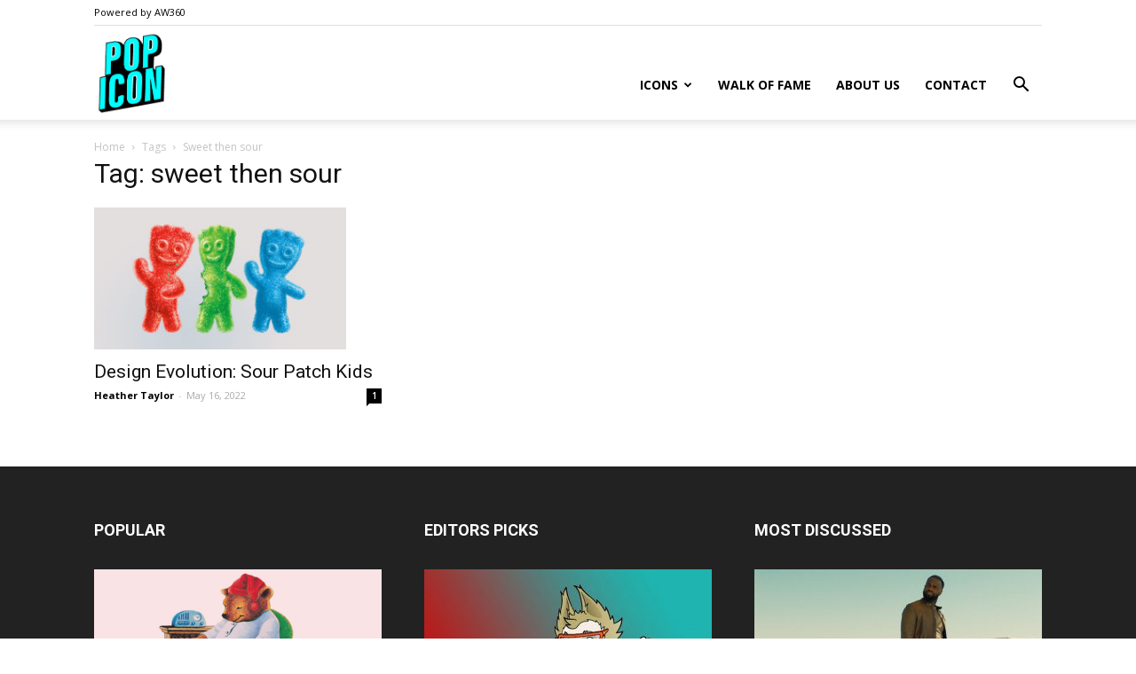

--- FILE ---
content_type: text/html; charset=UTF-8
request_url: https://popicon.life/tag/sweet-then-sour/
body_size: 16132
content:
<!doctype html >
<!--[if IE 8]>    <html class="ie8" lang="en"> <![endif]-->
<!--[if IE 9]>    <html class="ie9" lang="en"> <![endif]-->
<!--[if gt IE 8]><!--> <html lang="en-US"> <!--<![endif]-->
<head>
    <title>sweet then sour | PopIcon.life</title>
    <meta charset="UTF-8" />
    <meta name="viewport" content="width=device-width, initial-scale=1.0">
    <link rel="pingback" href="https://popicon.life/xmlrpc.php" />
    <script type='text/javascript' src='https://servedbyadbutler.com/hb_app.js' async></script><meta name='robots' content='max-image-preview:large' />
	<style>img:is([sizes="auto" i], [sizes^="auto," i]) { contain-intrinsic-size: 3000px 1500px }</style>
	<link rel="apple-touch-icon-precomposed" sizes="152x152" href="https://popicon.life/wp-content/uploads/2018/06/PopIcon_logo_v2.jpg"/><link rel='dns-prefetch' href='//stats.wp.com' />
<link rel='dns-prefetch' href='//fonts.googleapis.com' />
<link rel='dns-prefetch' href='//v0.wordpress.com' />
<link rel="alternate" type="application/rss+xml" title="PopIcon.life &raquo; Feed" href="https://popicon.life/feed/" />
<link rel="alternate" type="application/rss+xml" title="PopIcon.life &raquo; Comments Feed" href="https://popicon.life/comments/feed/" />
<link rel="alternate" type="application/rss+xml" title="PopIcon.life &raquo; sweet then sour Tag Feed" href="https://popicon.life/tag/sweet-then-sour/feed/" />
<script type="text/javascript">
/* <![CDATA[ */
window._wpemojiSettings = {"baseUrl":"https:\/\/s.w.org\/images\/core\/emoji\/16.0.1\/72x72\/","ext":".png","svgUrl":"https:\/\/s.w.org\/images\/core\/emoji\/16.0.1\/svg\/","svgExt":".svg","source":{"concatemoji":"https:\/\/popicon.life\/wp-includes\/js\/wp-emoji-release.min.js?ver=634476e38e0132ea3690677bd0b7ba06"}};
/*! This file is auto-generated */
!function(s,n){var o,i,e;function c(e){try{var t={supportTests:e,timestamp:(new Date).valueOf()};sessionStorage.setItem(o,JSON.stringify(t))}catch(e){}}function p(e,t,n){e.clearRect(0,0,e.canvas.width,e.canvas.height),e.fillText(t,0,0);var t=new Uint32Array(e.getImageData(0,0,e.canvas.width,e.canvas.height).data),a=(e.clearRect(0,0,e.canvas.width,e.canvas.height),e.fillText(n,0,0),new Uint32Array(e.getImageData(0,0,e.canvas.width,e.canvas.height).data));return t.every(function(e,t){return e===a[t]})}function u(e,t){e.clearRect(0,0,e.canvas.width,e.canvas.height),e.fillText(t,0,0);for(var n=e.getImageData(16,16,1,1),a=0;a<n.data.length;a++)if(0!==n.data[a])return!1;return!0}function f(e,t,n,a){switch(t){case"flag":return n(e,"\ud83c\udff3\ufe0f\u200d\u26a7\ufe0f","\ud83c\udff3\ufe0f\u200b\u26a7\ufe0f")?!1:!n(e,"\ud83c\udde8\ud83c\uddf6","\ud83c\udde8\u200b\ud83c\uddf6")&&!n(e,"\ud83c\udff4\udb40\udc67\udb40\udc62\udb40\udc65\udb40\udc6e\udb40\udc67\udb40\udc7f","\ud83c\udff4\u200b\udb40\udc67\u200b\udb40\udc62\u200b\udb40\udc65\u200b\udb40\udc6e\u200b\udb40\udc67\u200b\udb40\udc7f");case"emoji":return!a(e,"\ud83e\udedf")}return!1}function g(e,t,n,a){var r="undefined"!=typeof WorkerGlobalScope&&self instanceof WorkerGlobalScope?new OffscreenCanvas(300,150):s.createElement("canvas"),o=r.getContext("2d",{willReadFrequently:!0}),i=(o.textBaseline="top",o.font="600 32px Arial",{});return e.forEach(function(e){i[e]=t(o,e,n,a)}),i}function t(e){var t=s.createElement("script");t.src=e,t.defer=!0,s.head.appendChild(t)}"undefined"!=typeof Promise&&(o="wpEmojiSettingsSupports",i=["flag","emoji"],n.supports={everything:!0,everythingExceptFlag:!0},e=new Promise(function(e){s.addEventListener("DOMContentLoaded",e,{once:!0})}),new Promise(function(t){var n=function(){try{var e=JSON.parse(sessionStorage.getItem(o));if("object"==typeof e&&"number"==typeof e.timestamp&&(new Date).valueOf()<e.timestamp+604800&&"object"==typeof e.supportTests)return e.supportTests}catch(e){}return null}();if(!n){if("undefined"!=typeof Worker&&"undefined"!=typeof OffscreenCanvas&&"undefined"!=typeof URL&&URL.createObjectURL&&"undefined"!=typeof Blob)try{var e="postMessage("+g.toString()+"("+[JSON.stringify(i),f.toString(),p.toString(),u.toString()].join(",")+"));",a=new Blob([e],{type:"text/javascript"}),r=new Worker(URL.createObjectURL(a),{name:"wpTestEmojiSupports"});return void(r.onmessage=function(e){c(n=e.data),r.terminate(),t(n)})}catch(e){}c(n=g(i,f,p,u))}t(n)}).then(function(e){for(var t in e)n.supports[t]=e[t],n.supports.everything=n.supports.everything&&n.supports[t],"flag"!==t&&(n.supports.everythingExceptFlag=n.supports.everythingExceptFlag&&n.supports[t]);n.supports.everythingExceptFlag=n.supports.everythingExceptFlag&&!n.supports.flag,n.DOMReady=!1,n.readyCallback=function(){n.DOMReady=!0}}).then(function(){return e}).then(function(){var e;n.supports.everything||(n.readyCallback(),(e=n.source||{}).concatemoji?t(e.concatemoji):e.wpemoji&&e.twemoji&&(t(e.twemoji),t(e.wpemoji)))}))}((window,document),window._wpemojiSettings);
/* ]]> */
</script>
<style id='wp-emoji-styles-inline-css' type='text/css'>

	img.wp-smiley, img.emoji {
		display: inline !important;
		border: none !important;
		box-shadow: none !important;
		height: 1em !important;
		width: 1em !important;
		margin: 0 0.07em !important;
		vertical-align: -0.1em !important;
		background: none !important;
		padding: 0 !important;
	}
</style>
<link rel='stylesheet' id='wp-block-library-css' href='https://popicon.life/wp-includes/css/dist/block-library/style.min.css?ver=634476e38e0132ea3690677bd0b7ba06' type='text/css' media='all' />
<style id='classic-theme-styles-inline-css' type='text/css'>
/*! This file is auto-generated */
.wp-block-button__link{color:#fff;background-color:#32373c;border-radius:9999px;box-shadow:none;text-decoration:none;padding:calc(.667em + 2px) calc(1.333em + 2px);font-size:1.125em}.wp-block-file__button{background:#32373c;color:#fff;text-decoration:none}
</style>
<link rel='stylesheet' id='mediaelement-css' href='https://popicon.life/wp-includes/js/mediaelement/mediaelementplayer-legacy.min.css?ver=4.2.17' type='text/css' media='all' />
<link rel='stylesheet' id='wp-mediaelement-css' href='https://popicon.life/wp-includes/js/mediaelement/wp-mediaelement.min.css?ver=634476e38e0132ea3690677bd0b7ba06' type='text/css' media='all' />
<style id='jetpack-sharing-buttons-style-inline-css' type='text/css'>
.jetpack-sharing-buttons__services-list{display:flex;flex-direction:row;flex-wrap:wrap;gap:0;list-style-type:none;margin:5px;padding:0}.jetpack-sharing-buttons__services-list.has-small-icon-size{font-size:12px}.jetpack-sharing-buttons__services-list.has-normal-icon-size{font-size:16px}.jetpack-sharing-buttons__services-list.has-large-icon-size{font-size:24px}.jetpack-sharing-buttons__services-list.has-huge-icon-size{font-size:36px}@media print{.jetpack-sharing-buttons__services-list{display:none!important}}.editor-styles-wrapper .wp-block-jetpack-sharing-buttons{gap:0;padding-inline-start:0}ul.jetpack-sharing-buttons__services-list.has-background{padding:1.25em 2.375em}
</style>
<style id='global-styles-inline-css' type='text/css'>
:root{--wp--preset--aspect-ratio--square: 1;--wp--preset--aspect-ratio--4-3: 4/3;--wp--preset--aspect-ratio--3-4: 3/4;--wp--preset--aspect-ratio--3-2: 3/2;--wp--preset--aspect-ratio--2-3: 2/3;--wp--preset--aspect-ratio--16-9: 16/9;--wp--preset--aspect-ratio--9-16: 9/16;--wp--preset--color--black: #000000;--wp--preset--color--cyan-bluish-gray: #abb8c3;--wp--preset--color--white: #ffffff;--wp--preset--color--pale-pink: #f78da7;--wp--preset--color--vivid-red: #cf2e2e;--wp--preset--color--luminous-vivid-orange: #ff6900;--wp--preset--color--luminous-vivid-amber: #fcb900;--wp--preset--color--light-green-cyan: #7bdcb5;--wp--preset--color--vivid-green-cyan: #00d084;--wp--preset--color--pale-cyan-blue: #8ed1fc;--wp--preset--color--vivid-cyan-blue: #0693e3;--wp--preset--color--vivid-purple: #9b51e0;--wp--preset--gradient--vivid-cyan-blue-to-vivid-purple: linear-gradient(135deg,rgba(6,147,227,1) 0%,rgb(155,81,224) 100%);--wp--preset--gradient--light-green-cyan-to-vivid-green-cyan: linear-gradient(135deg,rgb(122,220,180) 0%,rgb(0,208,130) 100%);--wp--preset--gradient--luminous-vivid-amber-to-luminous-vivid-orange: linear-gradient(135deg,rgba(252,185,0,1) 0%,rgba(255,105,0,1) 100%);--wp--preset--gradient--luminous-vivid-orange-to-vivid-red: linear-gradient(135deg,rgba(255,105,0,1) 0%,rgb(207,46,46) 100%);--wp--preset--gradient--very-light-gray-to-cyan-bluish-gray: linear-gradient(135deg,rgb(238,238,238) 0%,rgb(169,184,195) 100%);--wp--preset--gradient--cool-to-warm-spectrum: linear-gradient(135deg,rgb(74,234,220) 0%,rgb(151,120,209) 20%,rgb(207,42,186) 40%,rgb(238,44,130) 60%,rgb(251,105,98) 80%,rgb(254,248,76) 100%);--wp--preset--gradient--blush-light-purple: linear-gradient(135deg,rgb(255,206,236) 0%,rgb(152,150,240) 100%);--wp--preset--gradient--blush-bordeaux: linear-gradient(135deg,rgb(254,205,165) 0%,rgb(254,45,45) 50%,rgb(107,0,62) 100%);--wp--preset--gradient--luminous-dusk: linear-gradient(135deg,rgb(255,203,112) 0%,rgb(199,81,192) 50%,rgb(65,88,208) 100%);--wp--preset--gradient--pale-ocean: linear-gradient(135deg,rgb(255,245,203) 0%,rgb(182,227,212) 50%,rgb(51,167,181) 100%);--wp--preset--gradient--electric-grass: linear-gradient(135deg,rgb(202,248,128) 0%,rgb(113,206,126) 100%);--wp--preset--gradient--midnight: linear-gradient(135deg,rgb(2,3,129) 0%,rgb(40,116,252) 100%);--wp--preset--font-size--small: 13px;--wp--preset--font-size--medium: 20px;--wp--preset--font-size--large: 36px;--wp--preset--font-size--x-large: 42px;--wp--preset--spacing--20: 0.44rem;--wp--preset--spacing--30: 0.67rem;--wp--preset--spacing--40: 1rem;--wp--preset--spacing--50: 1.5rem;--wp--preset--spacing--60: 2.25rem;--wp--preset--spacing--70: 3.38rem;--wp--preset--spacing--80: 5.06rem;--wp--preset--shadow--natural: 6px 6px 9px rgba(0, 0, 0, 0.2);--wp--preset--shadow--deep: 12px 12px 50px rgba(0, 0, 0, 0.4);--wp--preset--shadow--sharp: 6px 6px 0px rgba(0, 0, 0, 0.2);--wp--preset--shadow--outlined: 6px 6px 0px -3px rgba(255, 255, 255, 1), 6px 6px rgba(0, 0, 0, 1);--wp--preset--shadow--crisp: 6px 6px 0px rgba(0, 0, 0, 1);}:where(.is-layout-flex){gap: 0.5em;}:where(.is-layout-grid){gap: 0.5em;}body .is-layout-flex{display: flex;}.is-layout-flex{flex-wrap: wrap;align-items: center;}.is-layout-flex > :is(*, div){margin: 0;}body .is-layout-grid{display: grid;}.is-layout-grid > :is(*, div){margin: 0;}:where(.wp-block-columns.is-layout-flex){gap: 2em;}:where(.wp-block-columns.is-layout-grid){gap: 2em;}:where(.wp-block-post-template.is-layout-flex){gap: 1.25em;}:where(.wp-block-post-template.is-layout-grid){gap: 1.25em;}.has-black-color{color: var(--wp--preset--color--black) !important;}.has-cyan-bluish-gray-color{color: var(--wp--preset--color--cyan-bluish-gray) !important;}.has-white-color{color: var(--wp--preset--color--white) !important;}.has-pale-pink-color{color: var(--wp--preset--color--pale-pink) !important;}.has-vivid-red-color{color: var(--wp--preset--color--vivid-red) !important;}.has-luminous-vivid-orange-color{color: var(--wp--preset--color--luminous-vivid-orange) !important;}.has-luminous-vivid-amber-color{color: var(--wp--preset--color--luminous-vivid-amber) !important;}.has-light-green-cyan-color{color: var(--wp--preset--color--light-green-cyan) !important;}.has-vivid-green-cyan-color{color: var(--wp--preset--color--vivid-green-cyan) !important;}.has-pale-cyan-blue-color{color: var(--wp--preset--color--pale-cyan-blue) !important;}.has-vivid-cyan-blue-color{color: var(--wp--preset--color--vivid-cyan-blue) !important;}.has-vivid-purple-color{color: var(--wp--preset--color--vivid-purple) !important;}.has-black-background-color{background-color: var(--wp--preset--color--black) !important;}.has-cyan-bluish-gray-background-color{background-color: var(--wp--preset--color--cyan-bluish-gray) !important;}.has-white-background-color{background-color: var(--wp--preset--color--white) !important;}.has-pale-pink-background-color{background-color: var(--wp--preset--color--pale-pink) !important;}.has-vivid-red-background-color{background-color: var(--wp--preset--color--vivid-red) !important;}.has-luminous-vivid-orange-background-color{background-color: var(--wp--preset--color--luminous-vivid-orange) !important;}.has-luminous-vivid-amber-background-color{background-color: var(--wp--preset--color--luminous-vivid-amber) !important;}.has-light-green-cyan-background-color{background-color: var(--wp--preset--color--light-green-cyan) !important;}.has-vivid-green-cyan-background-color{background-color: var(--wp--preset--color--vivid-green-cyan) !important;}.has-pale-cyan-blue-background-color{background-color: var(--wp--preset--color--pale-cyan-blue) !important;}.has-vivid-cyan-blue-background-color{background-color: var(--wp--preset--color--vivid-cyan-blue) !important;}.has-vivid-purple-background-color{background-color: var(--wp--preset--color--vivid-purple) !important;}.has-black-border-color{border-color: var(--wp--preset--color--black) !important;}.has-cyan-bluish-gray-border-color{border-color: var(--wp--preset--color--cyan-bluish-gray) !important;}.has-white-border-color{border-color: var(--wp--preset--color--white) !important;}.has-pale-pink-border-color{border-color: var(--wp--preset--color--pale-pink) !important;}.has-vivid-red-border-color{border-color: var(--wp--preset--color--vivid-red) !important;}.has-luminous-vivid-orange-border-color{border-color: var(--wp--preset--color--luminous-vivid-orange) !important;}.has-luminous-vivid-amber-border-color{border-color: var(--wp--preset--color--luminous-vivid-amber) !important;}.has-light-green-cyan-border-color{border-color: var(--wp--preset--color--light-green-cyan) !important;}.has-vivid-green-cyan-border-color{border-color: var(--wp--preset--color--vivid-green-cyan) !important;}.has-pale-cyan-blue-border-color{border-color: var(--wp--preset--color--pale-cyan-blue) !important;}.has-vivid-cyan-blue-border-color{border-color: var(--wp--preset--color--vivid-cyan-blue) !important;}.has-vivid-purple-border-color{border-color: var(--wp--preset--color--vivid-purple) !important;}.has-vivid-cyan-blue-to-vivid-purple-gradient-background{background: var(--wp--preset--gradient--vivid-cyan-blue-to-vivid-purple) !important;}.has-light-green-cyan-to-vivid-green-cyan-gradient-background{background: var(--wp--preset--gradient--light-green-cyan-to-vivid-green-cyan) !important;}.has-luminous-vivid-amber-to-luminous-vivid-orange-gradient-background{background: var(--wp--preset--gradient--luminous-vivid-amber-to-luminous-vivid-orange) !important;}.has-luminous-vivid-orange-to-vivid-red-gradient-background{background: var(--wp--preset--gradient--luminous-vivid-orange-to-vivid-red) !important;}.has-very-light-gray-to-cyan-bluish-gray-gradient-background{background: var(--wp--preset--gradient--very-light-gray-to-cyan-bluish-gray) !important;}.has-cool-to-warm-spectrum-gradient-background{background: var(--wp--preset--gradient--cool-to-warm-spectrum) !important;}.has-blush-light-purple-gradient-background{background: var(--wp--preset--gradient--blush-light-purple) !important;}.has-blush-bordeaux-gradient-background{background: var(--wp--preset--gradient--blush-bordeaux) !important;}.has-luminous-dusk-gradient-background{background: var(--wp--preset--gradient--luminous-dusk) !important;}.has-pale-ocean-gradient-background{background: var(--wp--preset--gradient--pale-ocean) !important;}.has-electric-grass-gradient-background{background: var(--wp--preset--gradient--electric-grass) !important;}.has-midnight-gradient-background{background: var(--wp--preset--gradient--midnight) !important;}.has-small-font-size{font-size: var(--wp--preset--font-size--small) !important;}.has-medium-font-size{font-size: var(--wp--preset--font-size--medium) !important;}.has-large-font-size{font-size: var(--wp--preset--font-size--large) !important;}.has-x-large-font-size{font-size: var(--wp--preset--font-size--x-large) !important;}
:where(.wp-block-post-template.is-layout-flex){gap: 1.25em;}:where(.wp-block-post-template.is-layout-grid){gap: 1.25em;}
:where(.wp-block-columns.is-layout-flex){gap: 2em;}:where(.wp-block-columns.is-layout-grid){gap: 2em;}
:root :where(.wp-block-pullquote){font-size: 1.5em;line-height: 1.6;}
</style>
<link rel='stylesheet' id='google-fonts-style-css' href='https://fonts.googleapis.com/css?family=Open+Sans%3A300italic%2C400%2C400italic%2C600%2C600italic%2C700%7CRoboto%3A300%2C400%2C400italic%2C500%2C500italic%2C700%2C900&#038;ver=8.8.1' type='text/css' media='all' />
<link rel='stylesheet' id='js_composer_front-css' href='https://popicon.life/wp-content/plugins/js_composer/assets/css/js_composer.min.css?ver=8.7.2' type='text/css' media='all' />
<link rel='stylesheet' id='td-theme-css' href='https://popicon.life/wp-content/themes/Newspaper/style.css?ver=8.8.1' type='text/css' media='all' />
<script type="text/javascript" src="https://popicon.life/wp-includes/js/jquery/jquery.min.js?ver=3.7.1" id="jquery-core-js"></script>
<script type="text/javascript" src="https://popicon.life/wp-includes/js/jquery/jquery-migrate.min.js?ver=3.4.1" id="jquery-migrate-js"></script>
<script></script><link rel="https://api.w.org/" href="https://popicon.life/wp-json/" /><link rel="alternate" title="JSON" type="application/json" href="https://popicon.life/wp-json/wp/v2/tags/1451" /><link rel="EditURI" type="application/rsd+xml" title="RSD" href="https://popicon.life/xmlrpc.php?rsd" />

<!-- Global site tag (gtag.js) - Google Analytics -->
<script async src="https://www.googletagmanager.com/gtag/js?id=UA-3732978-5"></script>
<script>
  window.dataLayer = window.dataLayer || [];
  function gtag(){dataLayer.push(arguments);}
  gtag('js', new Date());

  gtag('config', 'UA-3732978-5');
</script>	<style>img#wpstats{display:none}</style>
		<!--[if lt IE 9]><script src="https://cdnjs.cloudflare.com/ajax/libs/html5shiv/3.7.3/html5shiv.js"></script><![endif]-->
    <meta name="generator" content="Powered by WPBakery Page Builder - drag and drop page builder for WordPress."/>

<!-- Jetpack Open Graph Tags -->
<meta property="og:type" content="website" />
<meta property="og:title" content="sweet then sour &#8211; PopIcon.life" />
<meta property="og:url" content="https://popicon.life/tag/sweet-then-sour/" />
<meta property="og:site_name" content="PopIcon.life" />
<meta property="og:image" content="https://popicon.life/wp-content/uploads/2018/06/cropped-favicon.png" />
<meta property="og:image:width" content="512" />
<meta property="og:image:height" content="512" />
<meta property="og:image:alt" content="" />
<meta property="og:locale" content="en_US" />

<!-- End Jetpack Open Graph Tags -->

<!-- JS generated by theme -->

<script>
    
    

	    var tdBlocksArray = []; //here we store all the items for the current page

	    //td_block class - each ajax block uses a object of this class for requests
	    function tdBlock() {
		    this.id = '';
		    this.block_type = 1; //block type id (1-234 etc)
		    this.atts = '';
		    this.td_column_number = '';
		    this.td_current_page = 1; //
		    this.post_count = 0; //from wp
		    this.found_posts = 0; //from wp
		    this.max_num_pages = 0; //from wp
		    this.td_filter_value = ''; //current live filter value
		    this.is_ajax_running = false;
		    this.td_user_action = ''; // load more or infinite loader (used by the animation)
		    this.header_color = '';
		    this.ajax_pagination_infinite_stop = ''; //show load more at page x
	    }


        // td_js_generator - mini detector
        (function(){
            var htmlTag = document.getElementsByTagName("html")[0];

	        if ( navigator.userAgent.indexOf("MSIE 10.0") > -1 ) {
                htmlTag.className += ' ie10';
            }

            if ( !!navigator.userAgent.match(/Trident.*rv\:11\./) ) {
                htmlTag.className += ' ie11';
            }

	        if ( navigator.userAgent.indexOf("Edge") > -1 ) {
                htmlTag.className += ' ieEdge';
            }

            if ( /(iPad|iPhone|iPod)/g.test(navigator.userAgent) ) {
                htmlTag.className += ' td-md-is-ios';
            }

            var user_agent = navigator.userAgent.toLowerCase();
            if ( user_agent.indexOf("android") > -1 ) {
                htmlTag.className += ' td-md-is-android';
            }

            if ( -1 !== navigator.userAgent.indexOf('Mac OS X')  ) {
                htmlTag.className += ' td-md-is-os-x';
            }

            if ( /chrom(e|ium)/.test(navigator.userAgent.toLowerCase()) ) {
               htmlTag.className += ' td-md-is-chrome';
            }

            if ( -1 !== navigator.userAgent.indexOf('Firefox') ) {
                htmlTag.className += ' td-md-is-firefox';
            }

            if ( -1 !== navigator.userAgent.indexOf('Safari') && -1 === navigator.userAgent.indexOf('Chrome') ) {
                htmlTag.className += ' td-md-is-safari';
            }

            if( -1 !== navigator.userAgent.indexOf('IEMobile') ){
                htmlTag.className += ' td-md-is-iemobile';
            }

        })();




        var tdLocalCache = {};

        ( function () {
            "use strict";

            tdLocalCache = {
                data: {},
                remove: function (resource_id) {
                    delete tdLocalCache.data[resource_id];
                },
                exist: function (resource_id) {
                    return tdLocalCache.data.hasOwnProperty(resource_id) && tdLocalCache.data[resource_id] !== null;
                },
                get: function (resource_id) {
                    return tdLocalCache.data[resource_id];
                },
                set: function (resource_id, cachedData) {
                    tdLocalCache.remove(resource_id);
                    tdLocalCache.data[resource_id] = cachedData;
                }
            };
        })();

    
    
var td_viewport_interval_list=[{"limitBottom":767,"sidebarWidth":228},{"limitBottom":1018,"sidebarWidth":300},{"limitBottom":1140,"sidebarWidth":324}];
var td_animation_stack_effect="type0";
var tds_animation_stack=true;
var td_animation_stack_specific_selectors=".entry-thumb, img";
var td_animation_stack_general_selectors=".td-animation-stack img, .td-animation-stack .entry-thumb, .post img";
var td_ajax_url="https:\/\/popicon.life\/wp-admin\/admin-ajax.php?td_theme_name=Newspaper&v=8.8.1";
var td_get_template_directory_uri="https:\/\/popicon.life\/wp-content\/themes\/Newspaper";
var tds_snap_menu="";
var tds_logo_on_sticky="";
var tds_header_style="7";
var td_please_wait="Please wait...";
var td_email_user_pass_incorrect="User or password incorrect!";
var td_email_user_incorrect="Email or username incorrect!";
var td_email_incorrect="Email incorrect!";
var tds_more_articles_on_post_enable="show";
var tds_more_articles_on_post_time_to_wait="";
var tds_more_articles_on_post_pages_distance_from_top=1200;
var tds_theme_color_site_wide="#ff00ff";
var tds_smart_sidebar="";
var tdThemeName="Newspaper";
var td_magnific_popup_translation_tPrev="Previous (Left arrow key)";
var td_magnific_popup_translation_tNext="Next (Right arrow key)";
var td_magnific_popup_translation_tCounter="%curr% of %total%";
var td_magnific_popup_translation_ajax_tError="The content from %url% could not be loaded.";
var td_magnific_popup_translation_image_tError="The image #%curr% could not be loaded.";
var tdDateNamesI18n={"month_names":["January","February","March","April","May","June","July","August","September","October","November","December"],"month_names_short":["Jan","Feb","Mar","Apr","May","Jun","Jul","Aug","Sep","Oct","Nov","Dec"],"day_names":["Sunday","Monday","Tuesday","Wednesday","Thursday","Friday","Saturday"],"day_names_short":["Sun","Mon","Tue","Wed","Thu","Fri","Sat"]};
var td_ad_background_click_link="";
var td_ad_background_click_target="";
</script>


<!-- Header style compiled by theme -->

<style>
    
.td-header-wrap .black-menu .sf-menu > .current-menu-item > a,
    .td-header-wrap .black-menu .sf-menu > .current-menu-ancestor > a,
    .td-header-wrap .black-menu .sf-menu > .current-category-ancestor > a,
    .td-header-wrap .black-menu .sf-menu > li > a:hover,
    .td-header-wrap .black-menu .sf-menu > .sfHover > a,
    .td-header-style-12 .td-header-menu-wrap-full,
    .sf-menu > .current-menu-item > a:after,
    .sf-menu > .current-menu-ancestor > a:after,
    .sf-menu > .current-category-ancestor > a:after,
    .sf-menu > li:hover > a:after,
    .sf-menu > .sfHover > a:after,
    .td-header-style-12 .td-affix,
    .header-search-wrap .td-drop-down-search:after,
    .header-search-wrap .td-drop-down-search .btn:hover,
    input[type=submit]:hover,
    .td-read-more a,
    .td-post-category:hover,
    .td-grid-style-1.td-hover-1 .td-big-grid-post:hover .td-post-category,
    .td-grid-style-5.td-hover-1 .td-big-grid-post:hover .td-post-category,
    .td_top_authors .td-active .td-author-post-count,
    .td_top_authors .td-active .td-author-comments-count,
    .td_top_authors .td_mod_wrap:hover .td-author-post-count,
    .td_top_authors .td_mod_wrap:hover .td-author-comments-count,
    .td-404-sub-sub-title a:hover,
    .td-search-form-widget .wpb_button:hover,
    .td-rating-bar-wrap div,
    .td_category_template_3 .td-current-sub-category,
    .dropcap,
    .td_wrapper_video_playlist .td_video_controls_playlist_wrapper,
    .wpb_default,
    .wpb_default:hover,
    .td-left-smart-list:hover,
    .td-right-smart-list:hover,
    .woocommerce-checkout .woocommerce input.button:hover,
    .woocommerce-page .woocommerce a.button:hover,
    .woocommerce-account div.woocommerce .button:hover,
    #bbpress-forums button:hover,
    .bbp_widget_login .button:hover,
    .td-footer-wrapper .td-post-category,
    .td-footer-wrapper .widget_product_search input[type="submit"]:hover,
    .woocommerce .product a.button:hover,
    .woocommerce .product #respond input#submit:hover,
    .woocommerce .checkout input#place_order:hover,
    .woocommerce .woocommerce.widget .button:hover,
    .single-product .product .summary .cart .button:hover,
    .woocommerce-cart .woocommerce table.cart .button:hover,
    .woocommerce-cart .woocommerce .shipping-calculator-form .button:hover,
    .td-next-prev-wrap a:hover,
    .td-load-more-wrap a:hover,
    .td-post-small-box a:hover,
    .page-nav .current,
    .page-nav:first-child > div,
    .td_category_template_8 .td-category-header .td-category a.td-current-sub-category,
    .td_category_template_4 .td-category-siblings .td-category a:hover,
    #bbpress-forums .bbp-pagination .current,
    #bbpress-forums #bbp-single-user-details #bbp-user-navigation li.current a,
    .td-theme-slider:hover .slide-meta-cat a,
    a.vc_btn-black:hover,
    .td-trending-now-wrapper:hover .td-trending-now-title,
    .td-scroll-up,
    .td-smart-list-button:hover,
    .td-weather-information:before,
    .td-weather-week:before,
    .td_block_exchange .td-exchange-header:before,
    .td_block_big_grid_9.td-grid-style-1 .td-post-category,
    .td_block_big_grid_9.td-grid-style-5 .td-post-category,
    .td-grid-style-6.td-hover-1 .td-module-thumb:after,
    .td-pulldown-syle-2 .td-subcat-dropdown ul:after,
    .td_block_template_9 .td-block-title:after,
    .td_block_template_15 .td-block-title:before,
    div.wpforms-container .wpforms-form div.wpforms-submit-container button[type=submit] {
        background-color: #ff00ff;
    }

    .td_block_template_4 .td-related-title .td-cur-simple-item:before {
        border-color: #ff00ff transparent transparent transparent !important;
    }

    .woocommerce .woocommerce-message .button:hover,
    .woocommerce .woocommerce-error .button:hover,
    .woocommerce .woocommerce-info .button:hover {
        background-color: #ff00ff !important;
    }
    
    
    .td_block_template_4 .td-related-title .td-cur-simple-item,
    .td_block_template_3 .td-related-title .td-cur-simple-item,
    .td_block_template_9 .td-related-title:after {
        background-color: #ff00ff;
    }

    .woocommerce .product .onsale,
    .woocommerce.widget .ui-slider .ui-slider-handle {
        background: none #ff00ff;
    }

    .woocommerce.widget.widget_layered_nav_filters ul li a {
        background: none repeat scroll 0 0 #ff00ff !important;
    }

    a,
    cite a:hover,
    .td_mega_menu_sub_cats .cur-sub-cat,
    .td-mega-span h3 a:hover,
    .td_mod_mega_menu:hover .entry-title a,
    .header-search-wrap .result-msg a:hover,
    .td-header-top-menu .td-drop-down-search .td_module_wrap:hover .entry-title a,
    .td-header-top-menu .td-icon-search:hover,
    .td-header-wrap .result-msg a:hover,
    .top-header-menu li a:hover,
    .top-header-menu .current-menu-item > a,
    .top-header-menu .current-menu-ancestor > a,
    .top-header-menu .current-category-ancestor > a,
    .td-social-icon-wrap > a:hover,
    .td-header-sp-top-widget .td-social-icon-wrap a:hover,
    .td-page-content blockquote p,
    .td-post-content blockquote p,
    .mce-content-body blockquote p,
    .comment-content blockquote p,
    .wpb_text_column blockquote p,
    .td_block_text_with_title blockquote p,
    .td_module_wrap:hover .entry-title a,
    .td-subcat-filter .td-subcat-list a:hover,
    .td-subcat-filter .td-subcat-dropdown a:hover,
    .td_quote_on_blocks,
    .dropcap2,
    .dropcap3,
    .td_top_authors .td-active .td-authors-name a,
    .td_top_authors .td_mod_wrap:hover .td-authors-name a,
    .td-post-next-prev-content a:hover,
    .author-box-wrap .td-author-social a:hover,
    .td-author-name a:hover,
    .td-author-url a:hover,
    .td_mod_related_posts:hover h3 > a,
    .td-post-template-11 .td-related-title .td-related-left:hover,
    .td-post-template-11 .td-related-title .td-related-right:hover,
    .td-post-template-11 .td-related-title .td-cur-simple-item,
    .td-post-template-11 .td_block_related_posts .td-next-prev-wrap a:hover,
    .comment-reply-link:hover,
    .logged-in-as a:hover,
    #cancel-comment-reply-link:hover,
    .td-search-query,
    .td-category-header .td-pulldown-category-filter-link:hover,
    .td-category-siblings .td-subcat-dropdown a:hover,
    .td-category-siblings .td-subcat-dropdown a.td-current-sub-category,
    .widget a:hover,
    .td_wp_recentcomments a:hover,
    .archive .widget_archive .current,
    .archive .widget_archive .current a,
    .widget_calendar tfoot a:hover,
    .woocommerce a.added_to_cart:hover,
    .woocommerce-account .woocommerce-MyAccount-navigation a:hover,
    #bbpress-forums li.bbp-header .bbp-reply-content span a:hover,
    #bbpress-forums .bbp-forum-freshness a:hover,
    #bbpress-forums .bbp-topic-freshness a:hover,
    #bbpress-forums .bbp-forums-list li a:hover,
    #bbpress-forums .bbp-forum-title:hover,
    #bbpress-forums .bbp-topic-permalink:hover,
    #bbpress-forums .bbp-topic-started-by a:hover,
    #bbpress-forums .bbp-topic-started-in a:hover,
    #bbpress-forums .bbp-body .super-sticky li.bbp-topic-title .bbp-topic-permalink,
    #bbpress-forums .bbp-body .sticky li.bbp-topic-title .bbp-topic-permalink,
    .widget_display_replies .bbp-author-name,
    .widget_display_topics .bbp-author-name,
    .footer-text-wrap .footer-email-wrap a,
    .td-subfooter-menu li a:hover,
    .footer-social-wrap a:hover,
    a.vc_btn-black:hover,
    .td-smart-list-dropdown-wrap .td-smart-list-button:hover,
    .td_module_17 .td-read-more a:hover,
    .td_module_18 .td-read-more a:hover,
    .td_module_19 .td-post-author-name a:hover,
    .td-instagram-user a,
    .td-pulldown-syle-2 .td-subcat-dropdown:hover .td-subcat-more span,
    .td-pulldown-syle-2 .td-subcat-dropdown:hover .td-subcat-more i,
    .td-pulldown-syle-3 .td-subcat-dropdown:hover .td-subcat-more span,
    .td-pulldown-syle-3 .td-subcat-dropdown:hover .td-subcat-more i,
    .td-block-title-wrap .td-wrapper-pulldown-filter .td-pulldown-filter-display-option:hover,
    .td-block-title-wrap .td-wrapper-pulldown-filter .td-pulldown-filter-display-option:hover i,
    .td-block-title-wrap .td-wrapper-pulldown-filter .td-pulldown-filter-link:hover,
    .td-block-title-wrap .td-wrapper-pulldown-filter .td-pulldown-filter-item .td-cur-simple-item,
    .td_block_template_2 .td-related-title .td-cur-simple-item,
    .td_block_template_5 .td-related-title .td-cur-simple-item,
    .td_block_template_6 .td-related-title .td-cur-simple-item,
    .td_block_template_7 .td-related-title .td-cur-simple-item,
    .td_block_template_8 .td-related-title .td-cur-simple-item,
    .td_block_template_9 .td-related-title .td-cur-simple-item,
    .td_block_template_10 .td-related-title .td-cur-simple-item,
    .td_block_template_11 .td-related-title .td-cur-simple-item,
    .td_block_template_12 .td-related-title .td-cur-simple-item,
    .td_block_template_13 .td-related-title .td-cur-simple-item,
    .td_block_template_14 .td-related-title .td-cur-simple-item,
    .td_block_template_15 .td-related-title .td-cur-simple-item,
    .td_block_template_16 .td-related-title .td-cur-simple-item,
    .td_block_template_17 .td-related-title .td-cur-simple-item,
    .td-theme-wrap .sf-menu ul .td-menu-item > a:hover,
    .td-theme-wrap .sf-menu ul .sfHover > a,
    .td-theme-wrap .sf-menu ul .current-menu-ancestor > a,
    .td-theme-wrap .sf-menu ul .current-category-ancestor > a,
    .td-theme-wrap .sf-menu ul .current-menu-item > a,
    .td_outlined_btn {
        color: #ff00ff;
    }

    a.vc_btn-black.vc_btn_square_outlined:hover,
    a.vc_btn-black.vc_btn_outlined:hover,
    .td-mega-menu-page .wpb_content_element ul li a:hover,
    .td-theme-wrap .td-aj-search-results .td_module_wrap:hover .entry-title a,
    .td-theme-wrap .header-search-wrap .result-msg a:hover {
        color: #ff00ff !important;
    }

    .td-next-prev-wrap a:hover,
    .td-load-more-wrap a:hover,
    .td-post-small-box a:hover,
    .page-nav .current,
    .page-nav:first-child > div,
    .td_category_template_8 .td-category-header .td-category a.td-current-sub-category,
    .td_category_template_4 .td-category-siblings .td-category a:hover,
    #bbpress-forums .bbp-pagination .current,
    .post .td_quote_box,
    .page .td_quote_box,
    a.vc_btn-black:hover,
    .td_block_template_5 .td-block-title > *,
    .td_outlined_btn {
        border-color: #ff00ff;
    }

    .td_wrapper_video_playlist .td_video_currently_playing:after {
        border-color: #ff00ff !important;
    }

    .header-search-wrap .td-drop-down-search:before {
        border-color: transparent transparent #ff00ff transparent;
    }

    .block-title > span,
    .block-title > a,
    .block-title > label,
    .widgettitle,
    .widgettitle:after,
    .td-trending-now-title,
    .td-trending-now-wrapper:hover .td-trending-now-title,
    .wpb_tabs li.ui-tabs-active a,
    .wpb_tabs li:hover a,
    .vc_tta-container .vc_tta-color-grey.vc_tta-tabs-position-top.vc_tta-style-classic .vc_tta-tabs-container .vc_tta-tab.vc_active > a,
    .vc_tta-container .vc_tta-color-grey.vc_tta-tabs-position-top.vc_tta-style-classic .vc_tta-tabs-container .vc_tta-tab:hover > a,
    .td_block_template_1 .td-related-title .td-cur-simple-item,
    .woocommerce .product .products h2:not(.woocommerce-loop-product__title),
    .td-subcat-filter .td-subcat-dropdown:hover .td-subcat-more, 
    .td_3D_btn,
    .td_shadow_btn,
    .td_default_btn,
    .td_round_btn, 
    .td_outlined_btn:hover {
    	background-color: #ff00ff;
    }

    .woocommerce div.product .woocommerce-tabs ul.tabs li.active {
    	background-color: #ff00ff !important;
    }

    .block-title,
    .td_block_template_1 .td-related-title,
    .wpb_tabs .wpb_tabs_nav,
    .vc_tta-container .vc_tta-color-grey.vc_tta-tabs-position-top.vc_tta-style-classic .vc_tta-tabs-container,
    .woocommerce div.product .woocommerce-tabs ul.tabs:before {
        border-color: #ff00ff;
    }
    .td_block_wrap .td-subcat-item a.td-cur-simple-item {
	    color: #ff00ff;
	}


    
    .td-grid-style-4 .entry-title
    {
        background-color: rgba(255, 0, 255, 0.7);
    }

    
    .td-theme-wrap .sf-menu .td-normal-menu .td-menu-item > a:hover,
    .td-theme-wrap .sf-menu .td-normal-menu .sfHover > a,
    .td-theme-wrap .sf-menu .td-normal-menu .current-menu-ancestor > a,
    .td-theme-wrap .sf-menu .td-normal-menu .current-category-ancestor > a,
    .td-theme-wrap .sf-menu .td-normal-menu .current-menu-item > a {
        color: #00ffff;
    }
</style>

<meta name="google-site-verification" content="XbXcjgXMT2ANLkyvWLwvZLZaQgUX_fcy7PvHU1IIjHE" /><script type="application/ld+json">
                        {
                            "@context": "http://schema.org",
                            "@type": "BreadcrumbList",
                            "itemListElement": [{
                            "@type": "ListItem",
                            "position": 1,
                                "item": {
                                "@type": "WebSite",
                                "@id": "https://popicon.life/",
                                "name": "Home"                                               
                            }
                        },{
                            "@type": "ListItem",
                            "position": 2,
                                "item": {
                                "@type": "WebPage",
                                "@id": "https://popicon.life/tag/sweet-then-sour/",
                                "name": "Sweet then sour"
                            }
                        }    ]
                        }
                       </script><link rel="icon" href="https://popicon.life/wp-content/uploads/2018/06/cropped-favicon-32x32.png" sizes="32x32" />
<link rel="icon" href="https://popicon.life/wp-content/uploads/2018/06/cropped-favicon-192x192.png" sizes="192x192" />
<link rel="apple-touch-icon" href="https://popicon.life/wp-content/uploads/2018/06/cropped-favicon-180x180.png" />
<meta name="msapplication-TileImage" content="https://popicon.life/wp-content/uploads/2018/06/cropped-favicon-270x270.png" />
		<style type="text/css" id="wp-custom-css">
			.td-sub-footer-container{
	display: none;
}
.first-section {
    background-color: #373e4a!important;
    padding: 20px 0;
}
.second-section {
    background-color: #2b2b2b!important;
    color: #fff;
}
.third-section {
    background-color: #373e4a!important;
    padding: 10px 0;
    text-align: right;
}
.flex-container {
    display: flex;
    align-items: center;
}
.col-half {
    width: 47.5%;
}
.social.footer-social {
    text-align: right;
    color: #fff;
    line-height: 2;
}
.social.footer-social a .fa, .social.footer-social a .fas, .social.footer-social .fa-solid {
    width: 26px;
    height: 26px;
    background: #fff;
    text-align: center;
    padding: 6px 4px 4px 4px;
    border-radius: 50%;
    color: #000;
}
.col-half:first-child {
    margin-right: 5%;
}
.copyright-text {
    text-align: right;
}
.bottom-footer a {
    color: #fff;
}
@media(max-width: 767px){
	.bottom-footer row {
		display: block;
		text-align: center;
	}
	.col-half {
		width: 100%;
		margin: 0 !important;
	}
	.social.footer-social {
		text-align: center;
	}
	.second-section {
		padding: 10px;
	}
	.copyright-text {
		text-align: center;
	}
	.flex-container {
		display: block;
		text-align: center;
	}
}		</style>
		<noscript><style> .wpb_animate_when_almost_visible { opacity: 1; }</style></noscript></head>

<body data-rsssl=1 class="archive tag tag-sweet-then-sour tag-1451 wp-theme-Newspaper global-block-template-1 wpb-js-composer js-comp-ver-8.7.2 vc_responsive td-animation-stack-type0 td-full-layout" itemscope="itemscope" itemtype="https://schema.org/WebPage">

        <div class="td-scroll-up"><i class="td-icon-menu-up"></i></div>
    
    <div class="td-menu-background"></div>
<div id="td-mobile-nav">
    <div class="td-mobile-container">
        <!-- mobile menu top section -->
        <div class="td-menu-socials-wrap">
            <!-- socials -->
            <div class="td-menu-socials">
                
        <span class="td-social-icon-wrap">
            <a target="_blank" href="https://www.instagram.com/popicon.life/" title="Instagram">
                <i class="td-icon-font td-icon-instagram"></i>
            </a>
        </span>
        <span class="td-social-icon-wrap">
            <a target="_blank" href="https://popicon.life/feed" title="RSS">
                <i class="td-icon-font td-icon-rss"></i>
            </a>
        </span>
        <span class="td-social-icon-wrap">
            <a target="_blank" href="https://twitter.com/PopIconLife" title="Twitter">
                <i class="td-icon-font td-icon-twitter"></i>
            </a>
        </span>            </div>
            <!-- close button -->
            <div class="td-mobile-close">
                <a href="#"><i class="td-icon-close-mobile"></i></a>
            </div>
        </div>

        <!-- login section -->
        
        <!-- menu section -->
        <div class="td-mobile-content">
            <div class="menu-main-menu-container"><ul id="menu-main-menu" class="td-mobile-main-menu"><li id="menu-item-8839" class="menu-item menu-item-type-taxonomy menu-item-object-category menu-item-has-children menu-item-first menu-item-8839"><a href="https://popicon.life/category/icons/">Icons<i class="td-icon-menu-right td-element-after"></i></a>
<ul class="sub-menu">
	<li id="menu-item-9146" class="menu-item menu-item-type-taxonomy menu-item-object-category menu-item-9146"><a href="https://popicon.life/category/cereal/">Cereal</a></li>
	<li id="menu-item-9144" class="menu-item menu-item-type-taxonomy menu-item-object-category menu-item-9144"><a href="https://popicon.life/category/candy-snacks/">Candy &#038; Snacks</a></li>
	<li id="menu-item-9145" class="menu-item menu-item-type-taxonomy menu-item-object-category menu-item-9145"><a href="https://popicon.life/category/mealtime/">Mealtime</a></li>
	<li id="menu-item-9147" class="menu-item menu-item-type-taxonomy menu-item-object-category menu-item-9147"><a href="https://popicon.life/category/drinks/">Drinks</a></li>
	<li id="menu-item-9148" class="menu-item menu-item-type-taxonomy menu-item-object-category menu-item-9148"><a href="https://popicon.life/category/fast-food/">Fast Food</a></li>
	<li id="menu-item-9149" class="menu-item menu-item-type-taxonomy menu-item-object-category menu-item-9149"><a href="https://popicon.life/category/travel/">Travel</a></li>
</ul>
</li>
<li id="menu-item-9248" class="menu-item menu-item-type-post_type menu-item-object-page menu-item-9248"><a href="https://popicon.life/madison-avenue-walk-of-fame-winner-profiles/">Walk of Fame</a></li>
<li id="menu-item-8846" class="menu-item menu-item-type-post_type menu-item-object-page menu-item-8846"><a href="https://popicon.life/about-us/">About Us</a></li>
<li id="menu-item-8847" class="menu-item menu-item-type-post_type menu-item-object-page menu-item-8847"><a href="https://popicon.life/contact/">Contact</a></li>
</ul></div>        </div>
    </div>

    <!-- register/login section -->
    </div>    <div class="td-search-background"></div>
<div class="td-search-wrap-mob">
	<div class="td-drop-down-search" aria-labelledby="td-header-search-button">
		<form method="get" class="td-search-form" action="https://popicon.life/">
			<!-- close button -->
			<div class="td-search-close">
				<a href="#"><i class="td-icon-close-mobile"></i></a>
			</div>
			<div role="search" class="td-search-input">
				<span>Search</span>
				<input id="td-header-search-mob" type="text" value="" name="s" autocomplete="off" />
			</div>
		</form>
		<div id="td-aj-search-mob"></div>
	</div>
</div>    
    
    <div id="td-outer-wrap" class="td-theme-wrap">
    
        <!--
Header style 7
-->


<div class="td-header-wrap td-header-style-7 ">
    
        <div class="td-header-top-menu-full td-container-wrap ">
        <div class="td-container td-header-row td-header-top-menu">
            
    <div class="top-bar-style-1">
        
<div class="td-header-sp-top-menu">


	<div class="menu-top-container"><ul id="menu-topline" class="top-header-menu"><li id="menu-item-8298" class="menu-item menu-item-type-custom menu-item-object-custom menu-item-first td-menu-item td-normal-menu menu-item-8298"><a href="http://360.advertisingweek.com">Powered by AW360</a></li>
</ul></div></div>
        <div class="td-header-sp-top-widget">
    
    </div>    </div>

<!-- LOGIN MODAL -->
        </div>
    </div>
    
    <div class="td-header-menu-wrap-full td-container-wrap ">
        
        <div class="td-header-menu-wrap td-header-gradient ">
            <div class="td-container td-header-row td-header-main-menu">
                <div class="td-header-sp-logo">
                            <a class="td-main-logo" href="https://popicon.life/">
            <img class="td-retina-data" data-retina="https://popicon.life/wp-content/uploads/2018/06/popicon_logo.png" src="https://popicon.life/wp-content/uploads/2018/06/popicon_logo.png" alt="PopIcon.Life" title="popicon.life"/>
            <span class="td-visual-hidden">PopIcon.life</span>
        </a>
                    </div>
                    
    <div class="header-search-wrap">
        <div class="td-search-btns-wrap">
            <a id="td-header-search-button" href="#" role="button" class="dropdown-toggle " data-toggle="dropdown"><i class="td-icon-search"></i></a>
            <a id="td-header-search-button-mob" href="#" role="button" class="dropdown-toggle " data-toggle="dropdown"><i class="td-icon-search"></i></a>
        </div>

        <div class="td-drop-down-search" aria-labelledby="td-header-search-button">
            <form method="get" class="td-search-form" action="https://popicon.life/">
                <div role="search" class="td-head-form-search-wrap">
                    <input id="td-header-search" type="text" value="" name="s" autocomplete="off" /><input class="wpb_button wpb_btn-inverse btn" type="submit" id="td-header-search-top" value="Search" />
                </div>
            </form>
            <div id="td-aj-search"></div>
        </div>
    </div>

<div id="td-header-menu" role="navigation">
    <div id="td-top-mobile-toggle"><a href="#"><i class="td-icon-font td-icon-mobile"></i></a></div>
    <div class="td-main-menu-logo td-logo-in-header">
                <a class="td-main-logo" href="https://popicon.life/">
            <img class="td-retina-data" data-retina="https://popicon.life/wp-content/uploads/2018/06/popicon_logo.png" src="https://popicon.life/wp-content/uploads/2018/06/popicon_logo.png" alt="PopIcon.Life" title="popicon.life"/>
        </a>
        </div>
    <div class="menu-main-menu-container"><ul id="menu-main-menu-1" class="sf-menu"><li class="menu-item menu-item-type-taxonomy menu-item-object-category menu-item-has-children menu-item-first td-menu-item td-normal-menu menu-item-8839"><a href="https://popicon.life/category/icons/">Icons</a>
<ul class="sub-menu">
	<li class="menu-item menu-item-type-taxonomy menu-item-object-category td-menu-item td-normal-menu menu-item-9146"><a href="https://popicon.life/category/cereal/">Cereal</a></li>
	<li class="menu-item menu-item-type-taxonomy menu-item-object-category td-menu-item td-normal-menu menu-item-9144"><a href="https://popicon.life/category/candy-snacks/">Candy &#038; Snacks</a></li>
	<li class="menu-item menu-item-type-taxonomy menu-item-object-category td-menu-item td-normal-menu menu-item-9145"><a href="https://popicon.life/category/mealtime/">Mealtime</a></li>
	<li class="menu-item menu-item-type-taxonomy menu-item-object-category td-menu-item td-normal-menu menu-item-9147"><a href="https://popicon.life/category/drinks/">Drinks</a></li>
	<li class="menu-item menu-item-type-taxonomy menu-item-object-category td-menu-item td-normal-menu menu-item-9148"><a href="https://popicon.life/category/fast-food/">Fast Food</a></li>
	<li class="menu-item menu-item-type-taxonomy menu-item-object-category td-menu-item td-normal-menu menu-item-9149"><a href="https://popicon.life/category/travel/">Travel</a></li>
</ul>
</li>
<li class="menu-item menu-item-type-post_type menu-item-object-page td-menu-item td-normal-menu menu-item-9248"><a href="https://popicon.life/madison-avenue-walk-of-fame-winner-profiles/">Walk of Fame</a></li>
<li class="menu-item menu-item-type-post_type menu-item-object-page td-menu-item td-normal-menu menu-item-8846"><a href="https://popicon.life/about-us/">About Us</a></li>
<li class="menu-item menu-item-type-post_type menu-item-object-page td-menu-item td-normal-menu menu-item-8847"><a href="https://popicon.life/contact/">Contact</a></li>
</ul></div></div>            </div>
        </div>
    </div>

    
</div><div class="td-main-content-wrap td-container-wrap">

    <div class="td-container ">
        <div class="td-crumb-container">
            <div class="entry-crumbs"><span><a title="" class="entry-crumb" href="https://popicon.life/">Home</a></span> <i class="td-icon-right td-bread-sep td-bred-no-url-last"></i> <span class="td-bred-no-url-last">Tags</span> <i class="td-icon-right td-bread-sep td-bred-no-url-last"></i> <span class="td-bred-no-url-last">Sweet then sour</span></div>        </div>
        <div class="td-pb-row">
                                    <div class="td-pb-span8 td-main-content">
                            <div class="td-ss-main-content">
                                <div class="td-page-header">
                                    <h1 class="entry-title td-page-title">
                                        <span>Tag: sweet then sour</span>
                                    </h1>
                                </div>
                                

	<div class="td-block-row">

	<div class="td-block-span6">

        <div class="td_module_1 td_module_wrap td-animation-stack">
            <div class="td-module-image">
                <div class="td-module-thumb"><a href="https://popicon.life/design-evolution-sour-patch-kids/" rel="bookmark" class="td-image-wrap" title="Design Evolution: Sour Patch Kids"><img width="284" height="160" class="entry-thumb" src="https://popicon.life/wp-content/uploads/2022/05/169spk4383.jpg" srcset="https://popicon.life/wp-content/uploads/2022/05/169spk4383.jpg 1600w, https://popicon.life/wp-content/uploads/2022/05/169spk4383-300x169.jpg 300w, https://popicon.life/wp-content/uploads/2022/05/169spk4383-1024x576.jpg 1024w, https://popicon.life/wp-content/uploads/2022/05/169spk4383-768x432.jpg 768w, https://popicon.life/wp-content/uploads/2022/05/169spk4383-1536x864.jpg 1536w" sizes="(max-width: 284px) 100vw, 284px" alt="" title="Design Evolution: Sour Patch Kids"/></a></div>                            </div>
            <h3 class="entry-title td-module-title"><a href="https://popicon.life/design-evolution-sour-patch-kids/" rel="bookmark" title="Design Evolution: Sour Patch Kids">Design Evolution: Sour Patch Kids</a></h3>
            <div class="td-module-meta-info">
                <span class="td-post-author-name"><a href="https://popicon.life/author/heathertaylor/">Heather Taylor</a> <span>-</span> </span>                <span class="td-post-date"><time class="entry-date updated td-module-date" datetime="2022-05-16T01:13:41+00:00" >May 16, 2022</time></span>                <div class="td-module-comments"><a href="https://popicon.life/design-evolution-sour-patch-kids/#comments">1</a></div>            </div>

            
        </div>

        
	</div> <!-- ./td-block-span6 --></div><!--./row-fluid-->                            </div>
                        </div>
                        <div class="td-pb-span4 td-main-sidebar">
                            <div class="td-ss-main-sidebar">
                                <aside class="td_block_template_1 widget widget_adbutler"><!-- AW360 Sidebar 336x280 NEW [js] -->
        <script type="text/javascript">
            var rnd = window.rnd || Math.floor(Math.random() * 10e6);
            var pid269916 = window.pid269916 || rnd;
            var plc269916 = window.plc269916 || 0;
            var abkw = window.abkw || '';
            var referrer = 'https%3A%2F%2Fpopicon.life%2Ftag%2Fsweet-then-sour%2F';
            var absrc = 'https://servedbyadbutler.com/adserve/;ID=167788;size=336x280;setID=269916;type=js;sw=' + screen.width + ';sh=' + screen.height + ';spr=' + window.devicePixelRatio + ';kw=' + abkw + ';pid=' + pid269916+ ';place=' + (plc269916++) + ';rnd=' + rnd + ';referrer=' + referrer;

            document.write('<scr' + 'ipt src="' + absrc + '" type="text/javascript"></scr' + 'ipt>');
        </script>
        </aside><div class="td_block_wrap td_block_1 td_block_widget td_uid_1_694aacb178581_rand td-pb-border-top td_block_template_1 tdc-no-posts td-column-1"  data-td-block-uid="td_uid_1_694aacb178581" ><script>var block_td_uid_1_694aacb178581 = new tdBlock();
block_td_uid_1_694aacb178581.id = "td_uid_1_694aacb178581";
block_td_uid_1_694aacb178581.atts = '{"custom_title":"","custom_url":"","block_template_id":"","header_color":"#","header_text_color":"#","m4_tl":"","m4_el":"","m6_tl":"","limit":"1","offset":"","el_class":"","post_ids":"","category_id":"","category_ids":"","tag_slug":"","autors_id":"","installed_post_types":"","sort":"popular7","td_ajax_filter_type":"","td_ajax_filter_ids":"","td_filter_default_txt":"All","td_ajax_preloading":"","ajax_pagination":"","ajax_pagination_infinite_stop":"","class":"td_block_widget td_uid_1_694aacb178581_rand","separator":"","f_header_font_header":"","f_header_font_title":"Block header","f_header_font_settings":"","f_header_font_family":"","f_header_font_size":"","f_header_font_line_height":"","f_header_font_style":"","f_header_font_weight":"","f_header_font_transform":"","f_header_font_spacing":"","f_header_":"","f_ajax_font_title":"Ajax categories","f_ajax_font_settings":"","f_ajax_font_family":"","f_ajax_font_size":"","f_ajax_font_line_height":"","f_ajax_font_style":"","f_ajax_font_weight":"","f_ajax_font_transform":"","f_ajax_font_spacing":"","f_ajax_":"","f_more_font_title":"Load more button","f_more_font_settings":"","f_more_font_family":"","f_more_font_size":"","f_more_font_line_height":"","f_more_font_style":"","f_more_font_weight":"","f_more_font_transform":"","f_more_font_spacing":"","f_more_":"","m4f_title_font_header":"","m4f_title_font_title":"Article title","m4f_title_font_settings":"","m4f_title_font_family":"","m4f_title_font_size":"","m4f_title_font_line_height":"","m4f_title_font_style":"","m4f_title_font_weight":"","m4f_title_font_transform":"","m4f_title_font_spacing":"","m4f_title_":"","m4f_cat_font_title":"Article category tag","m4f_cat_font_settings":"","m4f_cat_font_family":"","m4f_cat_font_size":"","m4f_cat_font_line_height":"","m4f_cat_font_style":"","m4f_cat_font_weight":"","m4f_cat_font_transform":"","m4f_cat_font_spacing":"","m4f_cat_":"","m4f_meta_font_title":"Article meta info","m4f_meta_font_settings":"","m4f_meta_font_family":"","m4f_meta_font_size":"","m4f_meta_font_line_height":"","m4f_meta_font_style":"","m4f_meta_font_weight":"","m4f_meta_font_transform":"","m4f_meta_font_spacing":"","m4f_meta_":"","m4f_ex_font_title":"Article excerpt","m4f_ex_font_settings":"","m4f_ex_font_family":"","m4f_ex_font_size":"","m4f_ex_font_line_height":"","m4f_ex_font_style":"","m4f_ex_font_weight":"","m4f_ex_font_transform":"","m4f_ex_font_spacing":"","m4f_ex_":"","m6f_title_font_header":"","m6f_title_font_title":"Article title","m6f_title_font_settings":"","m6f_title_font_family":"","m6f_title_font_size":"","m6f_title_font_line_height":"","m6f_title_font_style":"","m6f_title_font_weight":"","m6f_title_font_transform":"","m6f_title_font_spacing":"","m6f_title_":"","m6f_cat_font_title":"Article category tag","m6f_cat_font_settings":"","m6f_cat_font_family":"","m6f_cat_font_size":"","m6f_cat_font_line_height":"","m6f_cat_font_style":"","m6f_cat_font_weight":"","m6f_cat_font_transform":"","m6f_cat_font_spacing":"","m6f_cat_":"","m6f_meta_font_title":"Article meta info","m6f_meta_font_settings":"","m6f_meta_font_family":"","m6f_meta_font_size":"","m6f_meta_font_line_height":"","m6f_meta_font_style":"","m6f_meta_font_weight":"","m6f_meta_font_transform":"","m6f_meta_font_spacing":"","m6f_meta_":"","css":"","tdc_css":"","td_column_number":1,"color_preset":"","border_top":"","tdc_css_class":"td_uid_1_694aacb178581_rand","tdc_css_class_style":"td_uid_1_694aacb178581_rand_style"}';
block_td_uid_1_694aacb178581.td_column_number = "1";
block_td_uid_1_694aacb178581.block_type = "td_block_1";
block_td_uid_1_694aacb178581.post_count = "0";
block_td_uid_1_694aacb178581.found_posts = "0";
block_td_uid_1_694aacb178581.header_color = "#";
block_td_uid_1_694aacb178581.ajax_pagination_infinite_stop = "";
block_td_uid_1_694aacb178581.max_num_pages = "0";
tdBlocksArray.push(block_td_uid_1_694aacb178581);
</script><div class="td-block-title-wrap"></div><div id=td_uid_1_694aacb178581 class="td_block_inner"></div></div> <!-- ./block --><div class="td_block_wrap td_block_2 td_block_widget td_uid_2_694aacb178c9a_rand td-pb-border-top td_block_template_1 tdc-no-posts td-column-1 td_block_padding"  data-td-block-uid="td_uid_2_694aacb178c9a" ><script>var block_td_uid_2_694aacb178c9a = new tdBlock();
block_td_uid_2_694aacb178c9a.id = "td_uid_2_694aacb178c9a";
block_td_uid_2_694aacb178c9a.atts = '{"custom_title":"","custom_url":"","block_template_id":"","header_color":"#","header_text_color":"#","m2_tl":"","m2_el":"","m6_tl":"","limit":"5","offset":"","el_class":"","post_ids":"","category_id":"","category_ids":"","tag_slug":"","autors_id":"","installed_post_types":"","sort":"random_7_day","td_ajax_filter_type":"","td_ajax_filter_ids":"","td_filter_default_txt":"All","td_ajax_preloading":"","ajax_pagination":"","ajax_pagination_infinite_stop":"","class":"td_block_widget td_uid_2_694aacb178c9a_rand","separator":"","f_header_font_header":"","f_header_font_title":"Block header","f_header_font_settings":"","f_header_font_family":"","f_header_font_size":"","f_header_font_line_height":"","f_header_font_style":"","f_header_font_weight":"","f_header_font_transform":"","f_header_font_spacing":"","f_header_":"","f_ajax_font_title":"Ajax categories","f_ajax_font_settings":"","f_ajax_font_family":"","f_ajax_font_size":"","f_ajax_font_line_height":"","f_ajax_font_style":"","f_ajax_font_weight":"","f_ajax_font_transform":"","f_ajax_font_spacing":"","f_ajax_":"","f_more_font_title":"Load more button","f_more_font_settings":"","f_more_font_family":"","f_more_font_size":"","f_more_font_line_height":"","f_more_font_style":"","f_more_font_weight":"","f_more_font_transform":"","f_more_font_spacing":"","f_more_":"","m2f_title_font_header":"","m2f_title_font_title":"Article title","m2f_title_font_settings":"","m2f_title_font_family":"","m2f_title_font_size":"","m2f_title_font_line_height":"","m2f_title_font_style":"","m2f_title_font_weight":"","m2f_title_font_transform":"","m2f_title_font_spacing":"","m2f_title_":"","m2f_cat_font_title":"Article category tag","m2f_cat_font_settings":"","m2f_cat_font_family":"","m2f_cat_font_size":"","m2f_cat_font_line_height":"","m2f_cat_font_style":"","m2f_cat_font_weight":"","m2f_cat_font_transform":"","m2f_cat_font_spacing":"","m2f_cat_":"","m2f_meta_font_title":"Article meta info","m2f_meta_font_settings":"","m2f_meta_font_family":"","m2f_meta_font_size":"","m2f_meta_font_line_height":"","m2f_meta_font_style":"","m2f_meta_font_weight":"","m2f_meta_font_transform":"","m2f_meta_font_spacing":"","m2f_meta_":"","m2f_ex_font_title":"Article excerpt","m2f_ex_font_settings":"","m2f_ex_font_family":"","m2f_ex_font_size":"","m2f_ex_font_line_height":"","m2f_ex_font_style":"","m2f_ex_font_weight":"","m2f_ex_font_transform":"","m2f_ex_font_spacing":"","m2f_ex_":"","m6f_title_font_header":"","m6f_title_font_title":"Article title","m6f_title_font_settings":"","m6f_title_font_family":"","m6f_title_font_size":"","m6f_title_font_line_height":"","m6f_title_font_style":"","m6f_title_font_weight":"","m6f_title_font_transform":"","m6f_title_font_spacing":"","m6f_title_":"","m6f_cat_font_title":"Article category tag","m6f_cat_font_settings":"","m6f_cat_font_family":"","m6f_cat_font_size":"","m6f_cat_font_line_height":"","m6f_cat_font_style":"","m6f_cat_font_weight":"","m6f_cat_font_transform":"","m6f_cat_font_spacing":"","m6f_cat_":"","m6f_meta_font_title":"Article meta info","m6f_meta_font_settings":"","m6f_meta_font_family":"","m6f_meta_font_size":"","m6f_meta_font_line_height":"","m6f_meta_font_style":"","m6f_meta_font_weight":"","m6f_meta_font_transform":"","m6f_meta_font_spacing":"","m6f_meta_":"","css":"","tdc_css":"","td_column_number":1,"color_preset":"","border_top":"","tdc_css_class":"td_uid_2_694aacb178c9a_rand","tdc_css_class_style":"td_uid_2_694aacb178c9a_rand_style"}';
block_td_uid_2_694aacb178c9a.td_column_number = "1";
block_td_uid_2_694aacb178c9a.block_type = "td_block_2";
block_td_uid_2_694aacb178c9a.post_count = "0";
block_td_uid_2_694aacb178c9a.found_posts = "0";
block_td_uid_2_694aacb178c9a.header_color = "#";
block_td_uid_2_694aacb178c9a.ajax_pagination_infinite_stop = "";
block_td_uid_2_694aacb178c9a.max_num_pages = "0";
tdBlocksArray.push(block_td_uid_2_694aacb178c9a);
</script><div class="td-block-title-wrap"></div><div id=td_uid_2_694aacb178c9a class="td_block_inner"></div></div> <!-- ./block -->                            </div>
                        </div>
                            </div> <!-- /.td-pb-row -->
    </div> <!-- /.td-container -->
</div> <!-- /.td-main-content-wrap -->

<!-- Instagram -->




	<!-- Footer -->
	<div class="td-footer-wrapper td-container-wrap ">
    <div class="td-container">

	    <div class="td-pb-row">
		    <div class="td-pb-span12">
                		    </div>
	    </div>

        <div class="td-pb-row">

            <div class="td-pb-span4">
                <div class="td_block_wrap td_block_1 td_block_widget td_uid_4_694aacb17968d_rand td-pb-border-top td_block_template_1 td-column-1"  data-td-block-uid="td_uid_4_694aacb17968d" ><script>var block_td_uid_4_694aacb17968d = new tdBlock();
block_td_uid_4_694aacb17968d.id = "td_uid_4_694aacb17968d";
block_td_uid_4_694aacb17968d.atts = '{"custom_title":"POPULAR","custom_url":"","block_template_id":"","header_color":"#","header_text_color":"#","m4_tl":"","m4_el":"","m6_tl":"","limit":"3","offset":"","el_class":"","post_ids":"","category_id":"3","category_ids":"","tag_slug":"","autors_id":"","installed_post_types":"","sort":"jetpack_popular_2","td_ajax_filter_type":"","td_ajax_filter_ids":"","td_filter_default_txt":"All","td_ajax_preloading":"","ajax_pagination":"","ajax_pagination_infinite_stop":"","class":"td_block_widget td_uid_4_694aacb17968d_rand","separator":"","f_header_font_header":"","f_header_font_title":"Block header","f_header_font_settings":"","f_header_font_family":"","f_header_font_size":"","f_header_font_line_height":"","f_header_font_style":"","f_header_font_weight":"","f_header_font_transform":"","f_header_font_spacing":"","f_header_":"","f_ajax_font_title":"Ajax categories","f_ajax_font_settings":"","f_ajax_font_family":"","f_ajax_font_size":"","f_ajax_font_line_height":"","f_ajax_font_style":"","f_ajax_font_weight":"","f_ajax_font_transform":"","f_ajax_font_spacing":"","f_ajax_":"","f_more_font_title":"Load more button","f_more_font_settings":"","f_more_font_family":"","f_more_font_size":"","f_more_font_line_height":"","f_more_font_style":"","f_more_font_weight":"","f_more_font_transform":"","f_more_font_spacing":"","f_more_":"","m4f_title_font_header":"","m4f_title_font_title":"Article title","m4f_title_font_settings":"","m4f_title_font_family":"","m4f_title_font_size":"","m4f_title_font_line_height":"","m4f_title_font_style":"","m4f_title_font_weight":"","m4f_title_font_transform":"","m4f_title_font_spacing":"","m4f_title_":"","m4f_cat_font_title":"Article category tag","m4f_cat_font_settings":"","m4f_cat_font_family":"","m4f_cat_font_size":"","m4f_cat_font_line_height":"","m4f_cat_font_style":"","m4f_cat_font_weight":"","m4f_cat_font_transform":"","m4f_cat_font_spacing":"","m4f_cat_":"","m4f_meta_font_title":"Article meta info","m4f_meta_font_settings":"","m4f_meta_font_family":"","m4f_meta_font_size":"","m4f_meta_font_line_height":"","m4f_meta_font_style":"","m4f_meta_font_weight":"","m4f_meta_font_transform":"","m4f_meta_font_spacing":"","m4f_meta_":"","m4f_ex_font_title":"Article excerpt","m4f_ex_font_settings":"","m4f_ex_font_family":"","m4f_ex_font_size":"","m4f_ex_font_line_height":"","m4f_ex_font_style":"","m4f_ex_font_weight":"","m4f_ex_font_transform":"","m4f_ex_font_spacing":"","m4f_ex_":"","m6f_title_font_header":"","m6f_title_font_title":"Article title","m6f_title_font_settings":"","m6f_title_font_family":"","m6f_title_font_size":"","m6f_title_font_line_height":"","m6f_title_font_style":"","m6f_title_font_weight":"","m6f_title_font_transform":"","m6f_title_font_spacing":"","m6f_title_":"","m6f_cat_font_title":"Article category tag","m6f_cat_font_settings":"","m6f_cat_font_family":"","m6f_cat_font_size":"","m6f_cat_font_line_height":"","m6f_cat_font_style":"","m6f_cat_font_weight":"","m6f_cat_font_transform":"","m6f_cat_font_spacing":"","m6f_cat_":"","m6f_meta_font_title":"Article meta info","m6f_meta_font_settings":"","m6f_meta_font_family":"","m6f_meta_font_size":"","m6f_meta_font_line_height":"","m6f_meta_font_style":"","m6f_meta_font_weight":"","m6f_meta_font_transform":"","m6f_meta_font_spacing":"","m6f_meta_":"","css":"","tdc_css":"","td_column_number":1,"color_preset":"","border_top":"","tdc_css_class":"td_uid_4_694aacb17968d_rand","tdc_css_class_style":"td_uid_4_694aacb17968d_rand_style"}';
block_td_uid_4_694aacb17968d.td_column_number = "1";
block_td_uid_4_694aacb17968d.block_type = "td_block_1";
block_td_uid_4_694aacb17968d.post_count = "3";
block_td_uid_4_694aacb17968d.found_posts = "7";
block_td_uid_4_694aacb17968d.header_color = "#";
block_td_uid_4_694aacb17968d.ajax_pagination_infinite_stop = "";
block_td_uid_4_694aacb17968d.max_num_pages = "3";
tdBlocksArray.push(block_td_uid_4_694aacb17968d);
</script><div class="td-block-title-wrap"><h4 class="block-title td-block-title"><span class="td-pulldown-size">POPULAR</span></h4></div><div id=td_uid_4_694aacb17968d class="td_block_inner">

	<div class="td-block-span12">

        <div class="td_module_4 td_module_wrap td-animation-stack">
            <div class="td-module-image">
                <div class="td-module-thumb"><a href="https://popicon.life/celestial-seasonings-sleepytime-bear-tea-icon/" rel="bookmark" class="td-image-wrap" title="How Celestial Seasonings’ Sleepytime Bear Became a Tea Icon"><img width="324" height="182" class="entry-thumb" src="https://popicon.life/wp-content/uploads/2020/12/169csbear.jpg" srcset="https://popicon.life/wp-content/uploads/2020/12/169csbear.jpg 1600w, https://popicon.life/wp-content/uploads/2020/12/169csbear-300x169.jpg 300w, https://popicon.life/wp-content/uploads/2020/12/169csbear-1024x576.jpg 1024w, https://popicon.life/wp-content/uploads/2020/12/169csbear-768x432.jpg 768w, https://popicon.life/wp-content/uploads/2020/12/169csbear-1536x864.jpg 1536w" sizes="(max-width: 324px) 100vw, 324px" alt="" title="How Celestial Seasonings’ Sleepytime Bear Became a Tea Icon"/></a></div>                            </div>

            <h3 class="entry-title td-module-title"><a href="https://popicon.life/celestial-seasonings-sleepytime-bear-tea-icon/" rel="bookmark" title="How Celestial Seasonings’ Sleepytime Bear Became a Tea Icon">How Celestial Seasonings’ Sleepytime Bear Became a Tea Icon</a></h3>
            <div class="td-module-meta-info">
                <span class="td-post-author-name"><a href="https://popicon.life/author/heathertaylor/">Heather Taylor</a> <span>-</span> </span>                <span class="td-post-date"><time class="entry-date updated td-module-date" datetime="2020-12-21T06:46:46+00:00" >December 21, 2020</time></span>                <div class="td-module-comments"><a href="https://popicon.life/celestial-seasonings-sleepytime-bear-tea-icon/#comments">5</a></div>            </div>

            <div class="td-excerpt">
                For nearly 50 years, boxes of Celestial Seasonings herbal tea have been adorned with rich illustrations of the Sleepytime Bear. He is a brown...            </div>

            
        </div>

        
	</div> <!-- ./td-block-span12 -->

	<div class="td-block-span12">

        <div class="td_module_6 td_module_wrap td-animation-stack">

        <div class="td-module-thumb"><a href="https://popicon.life/a-look-back-at-choo-choo-charlies-catchy-jingles/" rel="bookmark" class="td-image-wrap" title="A Look Back at Choo-Choo Charlie’s Catchy Jingles"><img width="100" height="70" class="entry-thumb" src="https://popicon.life/wp-content/uploads/2018/04/169chooch-100x70.jpg" srcset="https://popicon.life/wp-content/uploads/2018/04/169chooch-100x70.jpg 100w, https://popicon.life/wp-content/uploads/2018/04/169chooch-218x150.jpg 218w" sizes="(max-width: 100px) 100vw, 100px" alt="" title="A Look Back at Choo-Choo Charlie’s Catchy Jingles"/></a></div>
        <div class="item-details">
            <h3 class="entry-title td-module-title"><a href="https://popicon.life/a-look-back-at-choo-choo-charlies-catchy-jingles/" rel="bookmark" title="A Look Back at Choo-Choo Charlie’s Catchy Jingles">A Look Back at Choo-Choo Charlie’s Catchy Jingles</a></h3>            <div class="td-module-meta-info">
                                                <span class="td-post-date"><time class="entry-date updated td-module-date" datetime="2018-04-18T10:28:35+00:00" >April 18, 2018</time></span>                            </div>
        </div>

        </div>

        
	</div> <!-- ./td-block-span12 -->

	<div class="td-block-span12">

        <div class="td_module_6 td_module_wrap td-animation-stack">

        <div class="td-module-thumb"><a href="https://popicon.life/how-fido-dido-became-the-face-of-7up/" rel="bookmark" class="td-image-wrap" title="From Sketch Cartoon to Brand Mascot: How Fido Dido Became the Face of 7UP"><img width="100" height="70" class="entry-thumb" src="https://popicon.life/wp-content/uploads/2018/04/169fido-100x70.jpg" srcset="https://popicon.life/wp-content/uploads/2018/04/169fido-100x70.jpg 100w, https://popicon.life/wp-content/uploads/2018/04/169fido-218x150.jpg 218w" sizes="(max-width: 100px) 100vw, 100px" alt="" title="From Sketch Cartoon to Brand Mascot: How Fido Dido Became the Face of 7UP"/></a></div>
        <div class="item-details">
            <h3 class="entry-title td-module-title"><a href="https://popicon.life/how-fido-dido-became-the-face-of-7up/" rel="bookmark" title="From Sketch Cartoon to Brand Mascot: How Fido Dido Became the Face of 7UP">From Sketch Cartoon to Brand Mascot: How Fido Dido Became the...</a></h3>            <div class="td-module-meta-info">
                                                <span class="td-post-date"><time class="entry-date updated td-module-date" datetime="2018-04-30T12:15:49+00:00" >April 30, 2018</time></span>                            </div>
        </div>

        </div>

        
	</div> <!-- ./td-block-span12 --></div></div> <!-- ./block -->            </div>

            <div class="td-pb-span4">
                <div class="td_block_wrap td_block_1 td_block_widget td_uid_5_694aacb17a8c9_rand td-pb-border-top td_block_template_1 td-column-1"  data-td-block-uid="td_uid_5_694aacb17a8c9" ><script>var block_td_uid_5_694aacb17a8c9 = new tdBlock();
block_td_uid_5_694aacb17a8c9.id = "td_uid_5_694aacb17a8c9";
block_td_uid_5_694aacb17a8c9.atts = '{"custom_title":"EDITORS PICKS","custom_url":"","block_template_id":"","header_color":"#","header_text_color":"#","m4_tl":"","m4_el":"","m6_tl":"","limit":"3","offset":"","el_class":"","post_ids":"","category_id":"3","category_ids":"","tag_slug":"","autors_id":"","installed_post_types":"","sort":"random_posts","td_ajax_filter_type":"","td_ajax_filter_ids":"","td_filter_default_txt":"All","td_ajax_preloading":"","ajax_pagination":"","ajax_pagination_infinite_stop":"","class":"td_block_widget td_uid_5_694aacb17a8c9_rand","separator":"","f_header_font_header":"","f_header_font_title":"Block header","f_header_font_settings":"","f_header_font_family":"","f_header_font_size":"","f_header_font_line_height":"","f_header_font_style":"","f_header_font_weight":"","f_header_font_transform":"","f_header_font_spacing":"","f_header_":"","f_ajax_font_title":"Ajax categories","f_ajax_font_settings":"","f_ajax_font_family":"","f_ajax_font_size":"","f_ajax_font_line_height":"","f_ajax_font_style":"","f_ajax_font_weight":"","f_ajax_font_transform":"","f_ajax_font_spacing":"","f_ajax_":"","f_more_font_title":"Load more button","f_more_font_settings":"","f_more_font_family":"","f_more_font_size":"","f_more_font_line_height":"","f_more_font_style":"","f_more_font_weight":"","f_more_font_transform":"","f_more_font_spacing":"","f_more_":"","m4f_title_font_header":"","m4f_title_font_title":"Article title","m4f_title_font_settings":"","m4f_title_font_family":"","m4f_title_font_size":"","m4f_title_font_line_height":"","m4f_title_font_style":"","m4f_title_font_weight":"","m4f_title_font_transform":"","m4f_title_font_spacing":"","m4f_title_":"","m4f_cat_font_title":"Article category tag","m4f_cat_font_settings":"","m4f_cat_font_family":"","m4f_cat_font_size":"","m4f_cat_font_line_height":"","m4f_cat_font_style":"","m4f_cat_font_weight":"","m4f_cat_font_transform":"","m4f_cat_font_spacing":"","m4f_cat_":"","m4f_meta_font_title":"Article meta info","m4f_meta_font_settings":"","m4f_meta_font_family":"","m4f_meta_font_size":"","m4f_meta_font_line_height":"","m4f_meta_font_style":"","m4f_meta_font_weight":"","m4f_meta_font_transform":"","m4f_meta_font_spacing":"","m4f_meta_":"","m4f_ex_font_title":"Article excerpt","m4f_ex_font_settings":"","m4f_ex_font_family":"","m4f_ex_font_size":"","m4f_ex_font_line_height":"","m4f_ex_font_style":"","m4f_ex_font_weight":"","m4f_ex_font_transform":"","m4f_ex_font_spacing":"","m4f_ex_":"","m6f_title_font_header":"","m6f_title_font_title":"Article title","m6f_title_font_settings":"","m6f_title_font_family":"","m6f_title_font_size":"","m6f_title_font_line_height":"","m6f_title_font_style":"","m6f_title_font_weight":"","m6f_title_font_transform":"","m6f_title_font_spacing":"","m6f_title_":"","m6f_cat_font_title":"Article category tag","m6f_cat_font_settings":"","m6f_cat_font_family":"","m6f_cat_font_size":"","m6f_cat_font_line_height":"","m6f_cat_font_style":"","m6f_cat_font_weight":"","m6f_cat_font_transform":"","m6f_cat_font_spacing":"","m6f_cat_":"","m6f_meta_font_title":"Article meta info","m6f_meta_font_settings":"","m6f_meta_font_family":"","m6f_meta_font_size":"","m6f_meta_font_line_height":"","m6f_meta_font_style":"","m6f_meta_font_weight":"","m6f_meta_font_transform":"","m6f_meta_font_spacing":"","m6f_meta_":"","css":"","tdc_css":"","td_column_number":1,"color_preset":"","border_top":"","tdc_css_class":"td_uid_5_694aacb17a8c9_rand","tdc_css_class_style":"td_uid_5_694aacb17a8c9_rand_style"}';
block_td_uid_5_694aacb17a8c9.td_column_number = "1";
block_td_uid_5_694aacb17a8c9.block_type = "td_block_1";
block_td_uid_5_694aacb17a8c9.post_count = "3";
block_td_uid_5_694aacb17a8c9.found_posts = "234";
block_td_uid_5_694aacb17a8c9.header_color = "#";
block_td_uid_5_694aacb17a8c9.ajax_pagination_infinite_stop = "";
block_td_uid_5_694aacb17a8c9.max_num_pages = "78";
tdBlocksArray.push(block_td_uid_5_694aacb17a8c9);
</script><div class="td-block-title-wrap"><h4 class="block-title td-block-title"><span class="td-pulldown-size">EDITORS PICKS</span></h4></div><div id=td_uid_5_694aacb17a8c9 class="td_block_inner">

	<div class="td-block-span12">

        <div class="td_module_4 td_module_wrap td-animation-stack">
            <div class="td-module-image">
                <div class="td-module-thumb"><a href="https://popicon.life/meet-the-official-mascot-for-the-2018-fifa-world-cup-zabivaka/" rel="bookmark" class="td-image-wrap" title="Meet the Official Mascot for the 2018 FIFA World Cup, Zabivaka!"><img width="324" height="235" class="entry-thumb" src="https://popicon.life/wp-content/uploads/2018/06/worldcup_russia-324x235.jpg" alt="" title="Meet the Official Mascot for the 2018 FIFA World Cup, Zabivaka!"/></a></div>                            </div>

            <h3 class="entry-title td-module-title"><a href="https://popicon.life/meet-the-official-mascot-for-the-2018-fifa-world-cup-zabivaka/" rel="bookmark" title="Meet the Official Mascot for the 2018 FIFA World Cup, Zabivaka!">Meet the Official Mascot for the 2018 FIFA World Cup, Zabivaka!</a></h3>
            <div class="td-module-meta-info">
                <span class="td-post-author-name"><a href="https://popicon.life/author/heathertaylor/">Heather Taylor</a> <span>-</span> </span>                <span class="td-post-date"><time class="entry-date updated td-module-date" datetime="2018-06-14T11:06:59+00:00" >June 14, 2018</time></span>                <div class="td-module-comments"><a href="https://popicon.life/meet-the-official-mascot-for-the-2018-fifa-world-cup-zabivaka/#respond">0</a></div>            </div>

            <div class="td-excerpt">
                Welcome to the 2018 FIFA World Cup Russia!            </div>

            
        </div>

        
	</div> <!-- ./td-block-span12 -->

	<div class="td-block-span12">

        <div class="td_module_6 td_module_wrap td-animation-stack">

        <div class="td-module-thumb"><a href="https://popicon.life/11-mascots-we-wish-would-be-our-valentines/" rel="bookmark" class="td-image-wrap" title="11 Mascots We Wish Would Be Our Valentines"><img width="100" height="70" class="entry-thumb" src="https://popicon.life/wp-content/uploads/2017/02/169mascotsvday-100x70.jpg" srcset="https://popicon.life/wp-content/uploads/2017/02/169mascotsvday-100x70.jpg 100w, https://popicon.life/wp-content/uploads/2017/02/169mascotsvday-218x150.jpg 218w" sizes="(max-width: 100px) 100vw, 100px" alt="" title="11 Mascots We Wish Would Be Our Valentines"/></a></div>
        <div class="item-details">
            <h3 class="entry-title td-module-title"><a href="https://popicon.life/11-mascots-we-wish-would-be-our-valentines/" rel="bookmark" title="11 Mascots We Wish Would Be Our Valentines">11 Mascots We Wish Would Be Our Valentines</a></h3>            <div class="td-module-meta-info">
                                                <span class="td-post-date"><time class="entry-date updated td-module-date" datetime="2017-02-13T14:05:09+00:00" >February 13, 2017</time></span>                            </div>
        </div>

        </div>

        
	</div> <!-- ./td-block-span12 -->

	<div class="td-block-span12">

        <div class="td_module_6 td_module_wrap td-animation-stack">

        <div class="td-module-thumb"><a href="https://popicon.life/lasagna-mixtapes-kanye-west-conversation-hamburger-helpers-lefty/" rel="bookmark" class="td-image-wrap" title="Lasagna, Mixtapes, and Kanye West: In Conversation With Hamburger Helper’s Lefty"><img width="100" height="70" class="entry-thumb" src="https://popicon.life/wp-content/uploads/2016/09/169lefty-100x70.jpg" srcset="https://popicon.life/wp-content/uploads/2016/09/169lefty-100x70.jpg 100w, https://popicon.life/wp-content/uploads/2016/09/169lefty-218x150.jpg 218w" sizes="(max-width: 100px) 100vw, 100px" alt="" title="Lasagna, Mixtapes, and Kanye West: In Conversation With Hamburger Helper’s Lefty"/></a></div>
        <div class="item-details">
            <h3 class="entry-title td-module-title"><a href="https://popicon.life/lasagna-mixtapes-kanye-west-conversation-hamburger-helpers-lefty/" rel="bookmark" title="Lasagna, Mixtapes, and Kanye West: In Conversation With Hamburger Helper’s Lefty">Lasagna, Mixtapes, and Kanye West: In Conversation With Hamburger Helper’s Lefty</a></h3>            <div class="td-module-meta-info">
                                                <span class="td-post-date"><time class="entry-date updated td-module-date" datetime="2016-09-22T13:16:40+00:00" >September 22, 2016</time></span>                            </div>
        </div>

        </div>

        
	</div> <!-- ./td-block-span12 --></div></div> <!-- ./block -->            </div>

            <div class="td-pb-span4">
                <div class="td_block_wrap td_block_1 td_block_widget td_uid_6_694aacb17c9aa_rand td-pb-border-top td_block_template_1 td-column-1"  data-td-block-uid="td_uid_6_694aacb17c9aa" ><script>var block_td_uid_6_694aacb17c9aa = new tdBlock();
block_td_uid_6_694aacb17c9aa.id = "td_uid_6_694aacb17c9aa";
block_td_uid_6_694aacb17c9aa.atts = '{"custom_title":"MOST DISCUSSED","custom_url":"","block_template_id":"","header_color":"#","header_text_color":"#","m4_tl":"","m4_el":"","m6_tl":"","limit":"3","offset":"","el_class":"","post_ids":"","category_id":"","category_ids":"","tag_slug":"","autors_id":"","installed_post_types":"","sort":"comment_count","td_ajax_filter_type":"","td_ajax_filter_ids":"","td_filter_default_txt":"All","td_ajax_preloading":"","ajax_pagination":"","ajax_pagination_infinite_stop":"","class":"td_block_widget td_uid_6_694aacb17c9aa_rand","separator":"","f_header_font_header":"","f_header_font_title":"Block header","f_header_font_settings":"","f_header_font_family":"","f_header_font_size":"","f_header_font_line_height":"","f_header_font_style":"","f_header_font_weight":"","f_header_font_transform":"","f_header_font_spacing":"","f_header_":"","f_ajax_font_title":"Ajax categories","f_ajax_font_settings":"","f_ajax_font_family":"","f_ajax_font_size":"","f_ajax_font_line_height":"","f_ajax_font_style":"","f_ajax_font_weight":"","f_ajax_font_transform":"","f_ajax_font_spacing":"","f_ajax_":"","f_more_font_title":"Load more button","f_more_font_settings":"","f_more_font_family":"","f_more_font_size":"","f_more_font_line_height":"","f_more_font_style":"","f_more_font_weight":"","f_more_font_transform":"","f_more_font_spacing":"","f_more_":"","m4f_title_font_header":"","m4f_title_font_title":"Article title","m4f_title_font_settings":"","m4f_title_font_family":"","m4f_title_font_size":"","m4f_title_font_line_height":"","m4f_title_font_style":"","m4f_title_font_weight":"","m4f_title_font_transform":"","m4f_title_font_spacing":"","m4f_title_":"","m4f_cat_font_title":"Article category tag","m4f_cat_font_settings":"","m4f_cat_font_family":"","m4f_cat_font_size":"","m4f_cat_font_line_height":"","m4f_cat_font_style":"","m4f_cat_font_weight":"","m4f_cat_font_transform":"","m4f_cat_font_spacing":"","m4f_cat_":"","m4f_meta_font_title":"Article meta info","m4f_meta_font_settings":"","m4f_meta_font_family":"","m4f_meta_font_size":"","m4f_meta_font_line_height":"","m4f_meta_font_style":"","m4f_meta_font_weight":"","m4f_meta_font_transform":"","m4f_meta_font_spacing":"","m4f_meta_":"","m4f_ex_font_title":"Article excerpt","m4f_ex_font_settings":"","m4f_ex_font_family":"","m4f_ex_font_size":"","m4f_ex_font_line_height":"","m4f_ex_font_style":"","m4f_ex_font_weight":"","m4f_ex_font_transform":"","m4f_ex_font_spacing":"","m4f_ex_":"","m6f_title_font_header":"","m6f_title_font_title":"Article title","m6f_title_font_settings":"","m6f_title_font_family":"","m6f_title_font_size":"","m6f_title_font_line_height":"","m6f_title_font_style":"","m6f_title_font_weight":"","m6f_title_font_transform":"","m6f_title_font_spacing":"","m6f_title_":"","m6f_cat_font_title":"Article category tag","m6f_cat_font_settings":"","m6f_cat_font_family":"","m6f_cat_font_size":"","m6f_cat_font_line_height":"","m6f_cat_font_style":"","m6f_cat_font_weight":"","m6f_cat_font_transform":"","m6f_cat_font_spacing":"","m6f_cat_":"","m6f_meta_font_title":"Article meta info","m6f_meta_font_settings":"","m6f_meta_font_family":"","m6f_meta_font_size":"","m6f_meta_font_line_height":"","m6f_meta_font_style":"","m6f_meta_font_weight":"","m6f_meta_font_transform":"","m6f_meta_font_spacing":"","m6f_meta_":"","css":"","tdc_css":"","td_column_number":1,"color_preset":"","border_top":"","tdc_css_class":"td_uid_6_694aacb17c9aa_rand","tdc_css_class_style":"td_uid_6_694aacb17c9aa_rand_style"}';
block_td_uid_6_694aacb17c9aa.td_column_number = "1";
block_td_uid_6_694aacb17c9aa.block_type = "td_block_1";
block_td_uid_6_694aacb17c9aa.post_count = "3";
block_td_uid_6_694aacb17c9aa.found_posts = "532";
block_td_uid_6_694aacb17c9aa.header_color = "#";
block_td_uid_6_694aacb17c9aa.ajax_pagination_infinite_stop = "";
block_td_uid_6_694aacb17c9aa.max_num_pages = "178";
tdBlocksArray.push(block_td_uid_6_694aacb17c9aa);
</script><div class="td-block-title-wrap"><h4 class="block-title td-block-title"><span class="td-pulldown-size">MOST DISCUSSED</span></h4></div><div id=td_uid_6_694aacb17c9aa class="td_block_inner">

	<div class="td-block-span12">

        <div class="td_module_4 td_module_wrap td-animation-stack">
            <div class="td-module-image">
                <div class="td-module-thumb"><a href="https://popicon.life/making-a-motaur-behind-the-scenes-with-progressive-insurances-mythical-character/" rel="bookmark" class="td-image-wrap" title="Making A Motaur: Behind The Scenes With Progressive Insurance’s Mythical Character"><img width="324" height="235" class="entry-thumb" src="https://popicon.life/wp-content/uploads/2019/06/169motaur-324x235.jpg" alt="" title="Making A Motaur: Behind The Scenes With Progressive Insurance’s Mythical Character"/></a></div>                            </div>

            <h3 class="entry-title td-module-title"><a href="https://popicon.life/making-a-motaur-behind-the-scenes-with-progressive-insurances-mythical-character/" rel="bookmark" title="Making A Motaur: Behind The Scenes With Progressive Insurance’s Mythical Character">Making A Motaur: Behind The Scenes With Progressive Insurance’s Mythical Character</a></h3>
            <div class="td-module-meta-info">
                <span class="td-post-author-name"><a href="https://popicon.life/author/heathertaylor/">Heather Taylor</a> <span>-</span> </span>                <span class="td-post-date"><time class="entry-date updated td-module-date" datetime="2019-06-18T07:50:00+00:00" >June 18, 2019</time></span>                <div class="td-module-comments"><a href="https://popicon.life/making-a-motaur-behind-the-scenes-with-progressive-insurances-mythical-character/#comments">47</a></div>            </div>

            <div class="td-excerpt">
                What, exactly, is a Motaur? Imagine the mystical imagery that surrounds the half-human, half-horse creatures in Greek mythology.            </div>

            
        </div>

        
	</div> <!-- ./td-block-span12 -->

	<div class="td-block-span12">

        <div class="td_module_6 td_module_wrap td-animation-stack">

        <div class="td-module-thumb"><a href="https://popicon.life/limu-emu-doug-liberty-mutual-spokescharacters/" rel="bookmark" class="td-image-wrap" title="How LiMu Emu &#038; Doug Became Liberty Mutual’s Spokescharacter Duo"><img width="100" height="70" class="entry-thumb" src="https://popicon.life/wp-content/uploads/2021/07/169LM-100x70.jpg" srcset="https://popicon.life/wp-content/uploads/2021/07/169LM-100x70.jpg 100w, https://popicon.life/wp-content/uploads/2021/07/169LM-218x150.jpg 218w" sizes="(max-width: 100px) 100vw, 100px" alt="" title="How LiMu Emu &#038; Doug Became Liberty Mutual’s Spokescharacter Duo"/></a></div>
        <div class="item-details">
            <h3 class="entry-title td-module-title"><a href="https://popicon.life/limu-emu-doug-liberty-mutual-spokescharacters/" rel="bookmark" title="How LiMu Emu &#038; Doug Became Liberty Mutual’s Spokescharacter Duo">How LiMu Emu &#038; Doug Became Liberty Mutual’s Spokescharacter Duo</a></h3>            <div class="td-module-meta-info">
                                                <span class="td-post-date"><time class="entry-date updated td-module-date" datetime="2021-07-28T21:17:26+00:00" >July 28, 2021</time></span>                            </div>
        </div>

        </div>

        
	</div> <!-- ./td-block-span12 -->

	<div class="td-block-span12">

        <div class="td_module_6 td_module_wrap td-animation-stack">

        <div class="td-module-thumb"><a href="https://popicon.life/meet-the-serta-counting-sheep/" rel="bookmark" class="td-image-wrap" title="Meet the Serta Counting Sheep"><img width="100" height="70" class="entry-thumb" src="https://popicon.life/wp-content/uploads/2017/10/serta169-100x70.jpg" srcset="https://popicon.life/wp-content/uploads/2017/10/serta169-100x70.jpg 100w, https://popicon.life/wp-content/uploads/2017/10/serta169-218x150.jpg 218w" sizes="(max-width: 100px) 100vw, 100px" alt="" title="Meet the Serta Counting Sheep"/></a></div>
        <div class="item-details">
            <h3 class="entry-title td-module-title"><a href="https://popicon.life/meet-the-serta-counting-sheep/" rel="bookmark" title="Meet the Serta Counting Sheep">Meet the Serta Counting Sheep</a></h3>            <div class="td-module-meta-info">
                                                <span class="td-post-date"><time class="entry-date updated td-module-date" datetime="2017-10-10T18:48:19+00:00" >October 10, 2017</time></span>                            </div>
        </div>

        </div>

        
	</div> <!-- ./td-block-span12 --></div></div> <!-- ./block -->            </div>
        </div>
    </div>
<div class="td-footer-bottom-full">
    <div class="td-container">
        <div class="td-pb-row">
            <div class="td-pb-span3"><aside class="footer-logo-wrap"><a href="https://popicon.life/"><img class="td-retina-data" src="https://popicon.life/wp-content/uploads/2018/06/popicon_logo.png" data-retina="https://popicon.life/wp-content/uploads/2018/06/popicon_logo.png" alt="PopIcon.Life" title="popicon.life" width="185" /></a></aside></div><div class="td-pb-span5"><aside class="footer-text-wrap"><div class="block-title"><span>ABOUT US</span></div>PopIcon is AW360's digital destination that celebrates all things icon and pop culture, from the animated characters on cereal boxes we grew up with, to the team mascots we cheer for on and off the field.</aside></div><div class="td-pb-span4"><aside class="footer-social-wrap td-social-style-2"><div class="block-title"><span>FOLLOW US</span></div>
        <span class="td-social-icon-wrap">
            <a target="_blank" href="https://www.instagram.com/popicon.life/" title="Instagram">
                <i class="td-icon-font td-icon-instagram"></i>
            </a>
        </span>
        <span class="td-social-icon-wrap">
            <a target="_blank" href="https://popicon.life/feed" title="RSS">
                <i class="td-icon-font td-icon-rss"></i>
            </a>
        </span>
        <span class="td-social-icon-wrap">
            <a target="_blank" href="https://twitter.com/PopIconLife" title="Twitter">
                <i class="td-icon-font td-icon-twitter"></i>
            </a>
        </span></aside></div>        </div>
    </div>
</div>
</div>
	<!-- Sub Footer -->
	    <div class="td-sub-footer-container td-container-wrap ">
        <div class="td-container">
            <div class="td-pb-row">
                <div class="td-pb-span td-sub-footer-menu">
                                    </div>

                <div class="td-pb-span td-sub-footer-copy">
                    Copyright © 2022 Advertising Week. All rights reserved. <a href="https://popicon.life/privacy-policy/">Privacy Policy</a> • <a href="https://popicon.life/terms/">Terms & Conditions</a>                </div>
            </div>
        </div>
    </div>


</div><!--close td-outer-wrap-->
<div class="bottom-footer">
	<div class="first-section">
	<div class="row flex-container td-container">
		<div class="col-half"><a href="/"><img src="/wp-content/uploads/2018/06/popicon_logo.png" alt="site-logo" style="width: 100%;max-width: 100px;"></a></div>
<div class="col-half">
<div class="social footer-social">
<p>FOLLOW US ON</p>
        <div class="social">
          <a href="https://www.instagram.com/popicon.life/" class="instagram icon-1x" target="_blank"><i class="fa fa-instagram"></i></a>
								<a href="https://popiconlife.kinsta.cloud/feed" class="rss icon-1x" target="_blank"><i class="fa-solid fa-rss"></i></a>
						<a href="https://twitter.com/PopIconLife" class="twitter icon-1x" target="_blank"><i class="fa fa-twitter"></i></a>
        </div>
      </div>
</div>
</div>
</div>
<div class="second-section">
<div class="row flex-container td-container">
	<div class="col-half"><a href="https://emeraldx.com/?__hstc=68193742.1847a55a81ae54d6f91b101def251976.1692044063387.1692044063387.1692044063387.1&amp;__hssc=68193742.1.1692044063389&amp;__hsfp=1096889620" target="_blank" data-feathr-click-track="true" data-feathr-link-aids="[&quot;56be461d8e802776a3eeba8c&quot;]"><img src="/wp-content/uploads/2023/12/emerald-logo.png" alt="site-logo" style="max-width: 250px; width: 100%;"></a><!--<a href="https://www.emeraldx.com/" target="_blank"></a>!--></div>
<div class="col-half">
<div class="copyright-text">
<p>© 2023 <a href="https://www.emeraldx.com/?__hstc=68193742.1847a55a81ae54d6f91b101def251976.1692044063387.1692044063387.1692044063387.1&amp;__hssc=68193742.1.1692044063389&amp;__hsfp=1096889620" target="_blank" rel="noopener" data-feathr-click-track="true" data-feathr-link-aids="[&quot;56be461d8e802776a3eeba8c&quot;]">Emerald X</a>, LLC. All Rights Reserved.</p>
<!--<div class="t-center"></div>!-->
<p></p>
</div>
</div>
</div>
</div>
<div class="third-section">
<div class="row td-container" style="display: block;">
<div class="col-full">
<div class="copyright-text">
<p><a href="https://www.emeraldx.com/about/?__hstc=68193742.1847a55a81ae54d6f91b101def251976.1692044063387.1692044063387.1692044063387.1&amp;__hssc=68193742.1.1692044063389&amp;__hsfp=1096889620" target="_blank" rel="noopener" data-feathr-click-track="true" data-feathr-link-aids="[&quot;56be461d8e802776a3eeba8c&quot;]">ABOUT</a>&nbsp; &nbsp; <a href="https://www.emeraldx.com/careers/?__hstc=68193742.1847a55a81ae54d6f91b101def251976.1692044063387.1692044063387.1692044063387.1&amp;__hssc=68193742.1.1692044063389&amp;__hsfp=1096889620" target="_blank" rel="noopener" data-feathr-click-track="true" data-feathr-link-aids="[&quot;56be461d8e802776a3eeba8c&quot;]">CAREERS</a>&nbsp; &nbsp; <a href="https://www.emeraldx.com/authorized-service-providers/?__hstc=68193742.1847a55a81ae54d6f91b101def251976.1692044063387.1692044063387.1692044063387.1&amp;__hssc=68193742.1.1692044063389&amp;__hsfp=1096889620" target="_blank" rel="noopener" data-feathr-click-track="true" data-feathr-link-aids="[&quot;56be461d8e802776a3eeba8c&quot;]">AUTHORIZED SERVICE PROVIDERS</a> &nbsp; <a href="https://www.emeraldx.com/data-privacy-contact/?__hstc=68193742.1847a55a81ae54d6f91b101def251976.1692044063387.1692044063387.1692044063387.1&amp;__hssc=68193742.1.1692044063389&amp;__hsfp=1096889620" target="blank" data-feathr-click-track="true" data-feathr-link-aids="[&quot;56be461d8e802776a3eeba8c&quot;]">DO NOT SELL MY PERSONAL INFORMATION</a> &nbsp; <a href="https://www.emeraldx.com/terms-of-use/?__hstc=68193742.1847a55a81ae54d6f91b101def251976.1692044063387.1692044063387.1692044063387.1&amp;__hssc=68193742.1.1692044063389&amp;__hsfp=1096889620" target="_blank" rel="noopener" data-feathr-click-track="true" data-feathr-link-aids="[&quot;56be461d8e802776a3eeba8c&quot;]">TERMS OF USE</a> &nbsp; <a href="https://www.emeraldx.com/privacy-policy/?__hstc=68193742.1847a55a81ae54d6f91b101def251976.1692044063387.1692044063387.1692044063387.1&amp;__hssc=68193742.1.1692044063389&amp;__hsfp=1096889620" target="_blank" rel="noopener" data-feathr-click-track="true" data-feathr-link-aids="[&quot;56be461d8e802776a3eeba8c&quot;]">PRIVACY POLICY</a></p>
<!--<p style="text-align: right" class="tcnt"></p>!-->
<p></p>
</div>
</div>
</div>
</div>
</div>
<script src="https://kit.fontawesome.com/32d880369c.js" crossorigin="anonymous"></script>
<script type="speculationrules">
{"prefetch":[{"source":"document","where":{"and":[{"href_matches":"\/*"},{"not":{"href_matches":["\/wp-*.php","\/wp-admin\/*","\/wp-content\/uploads\/*","\/wp-content\/*","\/wp-content\/plugins\/*","\/wp-content\/themes\/Newspaper\/*","\/*\\?(.+)"]}},{"not":{"selector_matches":"a[rel~=\"nofollow\"]"}},{"not":{"selector_matches":".no-prefetch, .no-prefetch a"}}]},"eagerness":"conservative"}]}
</script>


    <!--

        Theme: Newspaper by tagDiv.com 2017
        Version: 8.8.1 (rara)
        Deploy mode: deploy
        
        uid: 694aacb17dbf8
    -->

    <script type="text/javascript" src="https://popicon.life/wp-content/plugins/adbutler/includes/../js/adbutler_hb_init.js?ver=1.29" id="adbutler_hb_init-js"></script>
<script type="text/javascript" id="adbutler_hb_init-js-after">
/* <![CDATA[ */
AdButlerHB.timeout = 700;
/* ]]> */
</script>
<script type="text/javascript" src="https://popicon.life/wp-content/plugins/adbutler/includes/../js/adbutler_hb_final.js?ver=1.29" id="adbutler_hb_final-js"></script>
<script type="text/javascript" src="https://popicon.life/wp-content/themes/Newspaper/js/tagdiv_theme.min.js?ver=8.8.1" id="td-site-min-js"></script>
<script type="text/javascript" id="jetpack-stats-js-before">
/* <![CDATA[ */
_stq = window._stq || [];
_stq.push([ "view", JSON.parse("{\"v\":\"ext\",\"blog\":\"147903814\",\"post\":\"0\",\"tz\":\"-8\",\"srv\":\"popicon.life\",\"arch_tag\":\"sweet-then-sour\",\"arch_results\":\"1\",\"j\":\"1:15.2\"}") ]);
_stq.push([ "clickTrackerInit", "147903814", "0" ]);
/* ]]> */
</script>
<script type="text/javascript" src="https://stats.wp.com/e-202552.js" id="jetpack-stats-js" defer="defer" data-wp-strategy="defer"></script>
<script></script>
<!-- JS generated by theme -->

<script>
    

	

		(function(){
			var html_jquery_obj = jQuery('html');

			if (html_jquery_obj.length && (html_jquery_obj.is('.ie8') || html_jquery_obj.is('.ie9'))) {

				var path = 'https://popicon.life/wp-content/themes/Newspaper/style.css';

				jQuery.get(path, function(data) {

					var str_split_separator = '#td_css_split_separator';
					var arr_splits = data.split(str_split_separator);
					var arr_length = arr_splits.length;

					if (arr_length > 1) {

						var dir_path = 'https://popicon.life/wp-content/themes/Newspaper';
						var splited_css = '';

						for (var i = 0; i < arr_length; i++) {
							if (i > 0) {
								arr_splits[i] = str_split_separator + ' ' + arr_splits[i];
							}
							//jQuery('head').append('<style>' + arr_splits[i] + '</style>');

							var formated_str = arr_splits[i].replace(/\surl\(\'(?!data\:)/gi, function regex_function(str) {
								return ' url(\'' + dir_path + '/' + str.replace(/url\(\'/gi, '').replace(/^\s+|\s+$/gm,'');
							});

							splited_css += "<style>" + formated_str + "</style>";
						}

						var td_theme_css = jQuery('link#td-theme-css');

						if (td_theme_css.length) {
							td_theme_css.after(splited_css);
						}
					}
				});
			}
		})();

	
	
</script>


</body>
</html>

--- FILE ---
content_type: application/javascript; charset=UTF-8
request_url: https://popicon.life/wp-content/plugins/adbutler/js/adbutler_hb_init.js?ver=1.29
body_size: -424
content:
var AdButlerHB = AdButlerHB || {};
AdButlerHB.cmd = AdButlerHB.cmd || [];